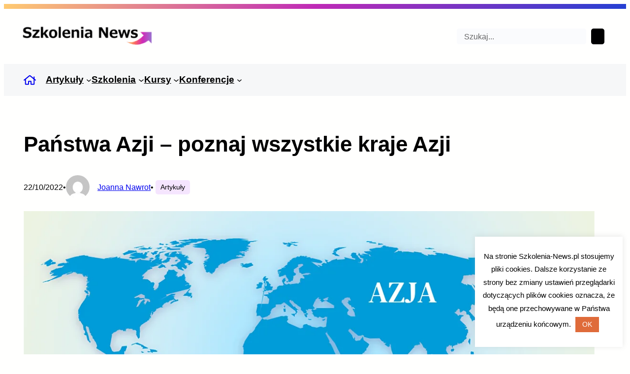

--- FILE ---
content_type: text/html; charset=UTF-8
request_url: https://szkolenia-news.pl/panstwa-azji-poznaj-wszystkie-kraje-azji/
body_size: 32942
content:
<!DOCTYPE html>
<html lang="pl-PL" prefix="og: https://ogp.me/ns#">
<head>
	<meta charset="UTF-8" />
	<meta name="viewport" content="width=device-width, initial-scale=1" />

<!-- Optymalizacja wyszukiwarek według Rank Math - https://rankmath.com/ -->
<meta name="description" content="Poznaj wszystkie państwa Azji, sprawdź ich powierzchnię oraz liczbę mieszkańców. Dowiedz się ile jest państw azjatyckich oraz zobacz mapę państw Azji."/>
<meta name="robots" content="follow, index, max-snippet:-1, max-video-preview:-1, max-image-preview:large"/>
<link rel="canonical" href="https://szkolenia-news.pl/panstwa-azji-poznaj-wszystkie-kraje-azji/" />
<link rel="next" href="https://szkolenia-news.pl/panstwa-azji-poznaj-wszystkie-kraje-azji/2/" />
<meta property="og:locale" content="pl_PL" />
<meta property="og:type" content="article" />
<meta property="og:title" content="Państwa Azji – poznaj wszystkie kraje Azji - Szkolenia News" />
<meta property="og:description" content="Poznaj wszystkie państwa Azji, sprawdź ich powierzchnię oraz liczbę mieszkańców. Dowiedz się ile jest państw azjatyckich oraz zobacz mapę państw Azji." />
<meta property="og:url" content="https://szkolenia-news.pl/panstwa-azji-poznaj-wszystkie-kraje-azji/" />
<meta property="og:site_name" content="Szkolenia News" />
<meta property="article:section" content="Artykuły" />
<meta property="og:updated_time" content="2022-12-01T12:47:32+01:00" />
<meta property="og:image" content="https://szkolenia-news.pl/wp-content/uploads/2022/10/panstwa-azji.webp" />
<meta property="og:image:secure_url" content="https://szkolenia-news.pl/wp-content/uploads/2022/10/panstwa-azji.webp" />
<meta property="og:image:width" content="1200" />
<meta property="og:image:height" content="802" />
<meta property="og:image:alt" content="Państwa Azji" />
<meta property="og:image:type" content="image/webp" />
<meta property="article:published_time" content="2022-10-22T12:51:04+02:00" />
<meta property="article:modified_time" content="2022-12-01T12:47:32+01:00" />
<meta name="twitter:card" content="summary_large_image" />
<meta name="twitter:title" content="Państwa Azji – poznaj wszystkie kraje Azji - Szkolenia News" />
<meta name="twitter:description" content="Poznaj wszystkie państwa Azji, sprawdź ich powierzchnię oraz liczbę mieszkańców. Dowiedz się ile jest państw azjatyckich oraz zobacz mapę państw Azji." />
<meta name="twitter:site" content="@admin7182" />
<meta name="twitter:creator" content="@admin7182" />
<meta name="twitter:image" content="https://szkolenia-news.pl/wp-content/uploads/2022/10/panstwa-azji.webp" />
<meta name="twitter:label1" content="Napisane przez" />
<meta name="twitter:data1" content="Joanna Nawrot" />
<meta name="twitter:label2" content="Czas czytania" />
<meta name="twitter:data2" content="3 minuty" />
<script type="application/ld+json" class="rank-math-schema">{"@context":"https://schema.org","@graph":[{"@type":"Place","@id":"https://szkolenia-news.pl/#place","address":{"@type":"PostalAddress","streetAddress":"Siennicka 22","addressLocality":"Warszawa","addressRegion":"mazowieckie","postalCode":"04-395","addressCountry":"Polska"}},{"@type":["NewsMediaOrganization","Organization"],"@id":"https://szkolenia-news.pl/#organization","name":"Szkolenia News","url":"http://szkolenia-news.pl","sameAs":["https://twitter.com/admin7182"],"address":{"@type":"PostalAddress","streetAddress":"Siennicka 22","addressLocality":"Warszawa","addressRegion":"mazowieckie","postalCode":"04-395","addressCountry":"Polska"},"logo":{"@type":"ImageObject","@id":"https://szkolenia-news.pl/#logo","url":"https://szkolenia-news.pl/wp-content/uploads/2024/11/szkolenia-news-logo.png","contentUrl":"https://szkolenia-news.pl/wp-content/uploads/2024/11/szkolenia-news-logo.png","caption":"Szkolenia News","inLanguage":"pl-PL","width":"1443","height":"316"},"description":"Szkolenia News to portal dostarczaj\u0105cy informacje z rynku szkole\u0144, kurs\u00f3w i konferencji profesjonalnych. Wszystko na temat rozwoju!","location":{"@id":"https://szkolenia-news.pl/#place"}},{"@type":"WebSite","@id":"https://szkolenia-news.pl/#website","url":"https://szkolenia-news.pl","name":"Szkolenia News","alternateName":"SN","publisher":{"@id":"https://szkolenia-news.pl/#organization"},"inLanguage":"pl-PL"},{"@type":"ImageObject","@id":"https://szkolenia-news.pl/wp-content/uploads/2022/10/panstwa-azji.webp","url":"https://szkolenia-news.pl/wp-content/uploads/2022/10/panstwa-azji.webp","width":"1200","height":"802","caption":"Pa\u0144stwa Azji","inLanguage":"pl-PL"},{"@type":"BreadcrumbList","@id":"https://szkolenia-news.pl/panstwa-azji-poznaj-wszystkie-kraje-azji/#breadcrumb","itemListElement":[{"@type":"ListItem","position":"1","item":{"@id":"http://szkolenia-news.pl","name":"Home"}},{"@type":"ListItem","position":"2","item":{"@id":"https://szkolenia-news.pl/artykuly/","name":"Artyku\u0142y"}},{"@type":"ListItem","position":"3","item":{"@id":"https://szkolenia-news.pl/panstwa-azji-poznaj-wszystkie-kraje-azji/","name":"Pa\u0144stwa Azji \u2013 poznaj wszystkie kraje Azji"}}]},{"@type":"WebPage","@id":"https://szkolenia-news.pl/panstwa-azji-poznaj-wszystkie-kraje-azji/#webpage","url":"https://szkolenia-news.pl/panstwa-azji-poznaj-wszystkie-kraje-azji/","name":"Pa\u0144stwa Azji \u2013 poznaj wszystkie kraje Azji - Szkolenia News","datePublished":"2022-10-22T12:51:04+02:00","dateModified":"2022-12-01T12:47:32+01:00","isPartOf":{"@id":"https://szkolenia-news.pl/#website"},"primaryImageOfPage":{"@id":"https://szkolenia-news.pl/wp-content/uploads/2022/10/panstwa-azji.webp"},"inLanguage":"pl-PL","breadcrumb":{"@id":"https://szkolenia-news.pl/panstwa-azji-poznaj-wszystkie-kraje-azji/#breadcrumb"}},{"@type":"Person","@id":"https://szkolenia-news.pl/autor/joanna-nawrot/","name":"Joanna Nawrot","url":"https://szkolenia-news.pl/autor/joanna-nawrot/","image":{"@type":"ImageObject","@id":"https://secure.gravatar.com/avatar/4ea5f6c81ac202b821bd3d0d38d18f5497cef60205e37d1e02ec53b271fad26f?s=96&amp;d=mm&amp;r=g","url":"https://secure.gravatar.com/avatar/4ea5f6c81ac202b821bd3d0d38d18f5497cef60205e37d1e02ec53b271fad26f?s=96&amp;d=mm&amp;r=g","caption":"Joanna Nawrot","inLanguage":"pl-PL"},"worksFor":{"@id":"https://szkolenia-news.pl/#organization"}},{"@type":"Article","headline":"Pa\u0144stwa Azji \u2013 poznaj wszystkie kraje Azji","datePublished":"2022-10-22T12:51:04+02:00","dateModified":"2022-12-01T12:47:32+01:00","articleSection":"Artyku\u0142y","author":{"@id":"https://szkolenia-news.pl/autor/joanna-nawrot/","name":"Joanna Nawrot"},"publisher":{"@id":"https://szkolenia-news.pl/#organization"},"description":"Poznaj wszystkie pa\u0144stwa Azji, sprawd\u017a ich powierzchni\u0119 oraz liczb\u0119 mieszka\u0144c\u00f3w. Dowiedz si\u0119 ile jest pa\u0144stw azjatyckich oraz zobacz map\u0119 pa\u0144stw Azji.","name":"Pa\u0144stwa Azji \u2013 poznaj wszystkie kraje Azji","@id":"https://szkolenia-news.pl/panstwa-azji-poznaj-wszystkie-kraje-azji/#richSnippet","isPartOf":{"@id":"https://szkolenia-news.pl/panstwa-azji-poznaj-wszystkie-kraje-azji/#webpage"},"image":{"@id":"https://szkolenia-news.pl/wp-content/uploads/2022/10/panstwa-azji.webp"},"inLanguage":"pl-PL","mainEntityOfPage":{"@id":"https://szkolenia-news.pl/panstwa-azji-poznaj-wszystkie-kraje-azji/#webpage"}}]}</script>
<!-- /Wtyczka Rank Math WordPress SEO -->

<title>Państwa Azji – poznaj wszystkie kraje Azji - Szkolenia News</title>
<link rel='dns-prefetch' href='//www.googletagmanager.com' />
<link rel="alternate" type="application/rss+xml" title="Szkolenia News &raquo; Kanał z wpisami" href="https://szkolenia-news.pl/feed/" />
<link rel="alternate" type="application/rss+xml" title="Szkolenia News &raquo; Kanał z komentarzami" href="https://szkolenia-news.pl/comments/feed/" />
<link rel="alternate" type="application/rss+xml" title="Szkolenia News &raquo; Państwa Azji – poznaj wszystkie kraje Azji Kanał z komentarzami" href="https://szkolenia-news.pl/panstwa-azji-poznaj-wszystkie-kraje-azji/feed/" />
<link rel="alternate" title="oEmbed (JSON)" type="application/json+oembed" href="https://szkolenia-news.pl/wp-json/oembed/1.0/embed?url=https%3A%2F%2Fszkolenia-news.pl%2Fpanstwa-azji-poznaj-wszystkie-kraje-azji%2F" />
<link rel="alternate" title="oEmbed (XML)" type="text/xml+oembed" href="https://szkolenia-news.pl/wp-json/oembed/1.0/embed?url=https%3A%2F%2Fszkolenia-news.pl%2Fpanstwa-azji-poznaj-wszystkie-kraje-azji%2F&#038;format=xml" />
<style id='wp-img-auto-sizes-contain-inline-css'>
img:is([sizes=auto i],[sizes^="auto," i]){contain-intrinsic-size:3000px 1500px}
/*# sourceURL=wp-img-auto-sizes-contain-inline-css */
</style>
<style id='wp-block-site-logo-inline-css'>
.wp-block-site-logo{box-sizing:border-box;line-height:0}.wp-block-site-logo a{display:inline-block;line-height:0}.wp-block-site-logo.is-default-size img{height:auto;width:120px}.wp-block-site-logo img{height:auto;max-width:100%}.wp-block-site-logo a,.wp-block-site-logo img{border-radius:inherit}.wp-block-site-logo.aligncenter{margin-left:auto;margin-right:auto;text-align:center}:root :where(.wp-block-site-logo.is-style-rounded){border-radius:9999px}
/*# sourceURL=https://szkolenia-news.pl/wp-includes/blocks/site-logo/style.min.css */
</style>
<style id='wp-block-search-inline-css'>
.wp-block-search__button{margin-left:10px;word-break:normal}.wp-block-search__button.has-icon{line-height:0}.wp-block-search__button svg{height:1.25em;min-height:24px;min-width:24px;width:1.25em;fill:currentColor;vertical-align:text-bottom}:where(.wp-block-search__button){border:1px solid #ccc;padding:6px 10px}.wp-block-search__inside-wrapper{display:flex;flex:auto;flex-wrap:nowrap;max-width:100%}.wp-block-search__label{width:100%}.wp-block-search.wp-block-search__button-only .wp-block-search__button{box-sizing:border-box;display:flex;flex-shrink:0;justify-content:center;margin-left:0;max-width:100%}.wp-block-search.wp-block-search__button-only .wp-block-search__inside-wrapper{min-width:0!important;transition-property:width}.wp-block-search.wp-block-search__button-only .wp-block-search__input{flex-basis:100%;transition-duration:.3s}.wp-block-search.wp-block-search__button-only.wp-block-search__searchfield-hidden,.wp-block-search.wp-block-search__button-only.wp-block-search__searchfield-hidden .wp-block-search__inside-wrapper{overflow:hidden}.wp-block-search.wp-block-search__button-only.wp-block-search__searchfield-hidden .wp-block-search__input{border-left-width:0!important;border-right-width:0!important;flex-basis:0;flex-grow:0;margin:0;min-width:0!important;padding-left:0!important;padding-right:0!important;width:0!important}:where(.wp-block-search__input){appearance:none;border:1px solid #949494;flex-grow:1;font-family:inherit;font-size:inherit;font-style:inherit;font-weight:inherit;letter-spacing:inherit;line-height:inherit;margin-left:0;margin-right:0;min-width:3rem;padding:8px;text-decoration:unset!important;text-transform:inherit}:where(.wp-block-search__button-inside .wp-block-search__inside-wrapper){background-color:#fff;border:1px solid #949494;box-sizing:border-box;padding:4px}:where(.wp-block-search__button-inside .wp-block-search__inside-wrapper) .wp-block-search__input{border:none;border-radius:0;padding:0 4px}:where(.wp-block-search__button-inside .wp-block-search__inside-wrapper) .wp-block-search__input:focus{outline:none}:where(.wp-block-search__button-inside .wp-block-search__inside-wrapper) :where(.wp-block-search__button){padding:4px 8px}.wp-block-search.aligncenter .wp-block-search__inside-wrapper{margin:auto}.wp-block[data-align=right] .wp-block-search.wp-block-search__button-only .wp-block-search__inside-wrapper{float:right}
/*# sourceURL=https://szkolenia-news.pl/wp-includes/blocks/search/style.min.css */
</style>
<style id='wp-block-search-theme-inline-css'>
.wp-block-search .wp-block-search__label{font-weight:700}.wp-block-search__button{border:1px solid #ccc;padding:.375em .625em}
/*# sourceURL=https://szkolenia-news.pl/wp-includes/blocks/search/theme.min.css */
</style>
<style id='greenshift_core_search-inline-css'>
.wp-block-search__input{background-color:transparent}.wp-block-search__button{border:none; cursor:pointer}
/*# sourceURL=https://szkolenia-news.pl/wp-content/themes/greenshift/assets/coreblocks/search.css */
</style>
<style id='wp-block-group-inline-css'>
.wp-block-group{box-sizing:border-box}:where(.wp-block-group.wp-block-group-is-layout-constrained){position:relative}
.wp-block-group.is-style-no-margin{margin:0 !important}
/*# sourceURL=wp-block-group-inline-css */
</style>
<style id='wp-block-group-theme-inline-css'>
:where(.wp-block-group.has-background){padding:1.25em 2.375em}
/*# sourceURL=https://szkolenia-news.pl/wp-includes/blocks/group/theme.min.css */
</style>
<style id='wp-block-navigation-link-inline-css'>
.wp-block-navigation .wp-block-navigation-item__label{overflow-wrap:break-word}.wp-block-navigation .wp-block-navigation-item__description{display:none}.link-ui-tools{outline:1px solid #f0f0f0;padding:8px}.link-ui-block-inserter{padding-top:8px}.link-ui-block-inserter__back{margin-left:8px;text-transform:uppercase}
.wp-block-navigation-item.is-style-accentbutton a{background-color:var(--wp--preset--color--button)!important;color:var(--wp--preset--color--textonbutton)!important;padding:5px 15px !important; line-height: 1.8 }
.wp-block-navigation-item.is-style-primarybtn a{background-color:var(--wp--preset--color--primary)!important;color:var(--wp--preset--color--textonprimary)!important;padding:5px 15px !important; line-height: 1.8 }
.wp-block-navigation-item.is-style-secondarybtn a{background-color:var(--wp--preset--color--secondary)!important;color:var(--wp--preset--color--textonprimary)!important;padding:5px 15px !important; line-height: 1.8 }
.wp-block-navigation-item.is-style-cubeprimarybtn a{background-color:var(--wp--preset--color--primary)!important;color:var(--wp--preset--color--textonprimary)!important;padding:5px 15px !important; line-height: 1.8;border:none !important;box-shadow: 0px 2px 4px rgb(45 35 66 / 20%), 0px 7px 13px -3px rgb(45 35 66 / 30%), inset 0px -3px 0px rgb(58 65 111 / 50%);text-shadow: 0 1px 0 rgb(0 0 0 / 40%); border-radius:5px}.wp-block-navigation-item.is-style-cubeprimarybtn a:after{display:none}.wp-block-navigation-item.is-style-cubeprimarybtn a:active{transform: translateY(2px);box-shadow: 0px 2px 2px rgb(45 35 66 / 15%)}.wp-block-navigation-item.is-style-cubeprimarybtn a:hover{transform: translateY(-2px);}.wp-block-navigation-item.gs-cubebtndark a:hover{transform: translateY(-2px);}
/*# sourceURL=wp-block-navigation-link-inline-css */
</style>
<link rel='stylesheet' id='wp-block-navigation-css' href='https://szkolenia-news.pl/wp-includes/blocks/navigation/style.min.css?ver=6.9' media='all' />
<style id='greenshift_core_navigation-inline-css'>
.wp-block-navigation__responsive-container.is-menu-open{padding:var(--wp--custom--spacing--outer)}.wp-block-navigation__responsive-container.is-menu-open .wp-block-navigation__responsive-container-content .wp-block-navigation__submenu-icon{position: absolute;right: 0;top: 2px;display: block !important;padding: 8px;box-sizing: content-box;background: #00000005;border-radius: 3px;margin: 0;}.wp-block-navigation__responsive-container.is-menu-open .wp-block-navigation-item__content.wp-block-navigation-item__content{color:#111}.wp-block-navigation__responsive-container.is-menu-open .wp-block-navigation-submenu .wp-block-navigation__submenu-icon svg{stroke: #111}.rtl .wp-block-navigation__responsive-container.is-menu-open .wp-block-navigation__responsive-container-content .wp-block-navigation__submenu-icon{right:auto; left:0}.wp-block-navigation__responsive-container.is-menu-open .wp-block-navigation__responsive-container-content .wp-block-navigation__container {gap: 24px !important}.wp-block-navigation__responsive-container.is-menu-open .wp-block-navigation__responsive-container-content .wp-block-navigation-item__content{padding-right:30px}.rtl .wp-block-navigation__responsive-container.is-menu-open .wp-block-navigation__responsive-container-content .wp-block-navigation-item__content {padding-left: 30px;padding-right:0;}.wp-block-navigation__responsive-container.is-menu-open .wp-block-navigation-item:not(.loaded) > .wp-block-navigation__submenu-container{display:none;width:100%}.wp-block-navigation__responsive-container.is-menu-open .wp-block-navigation__responsive-container-content .wp-block-navigation-item{width:100%}.wp-block-navigation__submenu-icon[aria-expanded="true"] + .wp-block-navigation__submenu-container{display:flex !important}.wp-block-navigation__submenu-icon[aria-expanded="true"]{transform:rotate(180deg);}.wp-block-navigation:not(.has-background) .wp-block-navigation__submenu-container{border:1px solid transparent}.wp-block-navigation .has-child>.wp-block-navigation__submenu-container{transition:opacity .25s ease,transform .5s var(--greenshift-transition);transform:translateY(15px)}.wp-block-navigation__container>.wp-block-navigation-item>a{position:relative;padding: 10px 0;}.wp-block-navigation__container>.wp-block-navigation-item:not(.has-child)>a:after{position:absolute;bottom:-5px;left:0;content:"";height:2px;width:0;transition:width .5s;background-color:currentColor}.wp-block-navigation__container>.wp-block-navigation-item:not(.has-child)>a:hover:after, .wp-block-navigation__container>.wp-block-navigation-item.current-menu-item:not(.has-child)>a:after{width:100%}.wp-block-navigation-item__content, .wp-block-navigation-item__label{gap:10px; align-items: center;display: flex !important;}.wp-block-navigation :where(.wp-block-navigation__submenu-container)>.wp-block-navigation-item:last-child>.wp-block-navigation-item__content{margin-bottom:.5em}.wp-block-navigation .has-child :where(.wp-block-navigation__submenu-container)>.wp-block-navigation-item>.wp-block-navigation-item__content:hover{transform:translateX(5px)}@media (min-width:600px){.wp-block-navigation .has-child:hover>.wp-block-navigation__submenu-container, .wp-block-navigation .has-child .wp-block-navigation__submenu-icon[aria-expanded=true]+.wp-block-navigation__submenu-container{box-shadow:0 20px 40px -5px rgb(9 30 66 / 18%);transform:translateY(0)}}@media (max-width:599px){.wp-block-navigation__responsive-container .wp-block-navigation__responsive-container-content .wp-block-navigation__container{font-size:20px;width:100%}.wp-block-navigation__responsive-container.is-menu-open .wp-block-navigation__responsive-container-content .has-child .wp-block-navigation__submenu-container{font-size:.9em;gap:15px;padding:0 20px 24px 20px;position:relative}}@media (min-width:782px){.wp-block-navigation .has-child :where(.wp-block-navigation__submenu-container) .wp-block-navigation__submenu-icon{margin-right:.7em}}.wp-block-navigation__responsive-container-close{transition:transform .3s ease-in-out;opacity:.8}.wp-block-navigation__responsive-container-close:focus,.wp-block-navigation__responsive-container-close:hover{transform:rotate(90deg);opacity:1}.wp-block-navigation ul.has-background{padding:0}.wp-block-navigation__responsive-dialog{margin-top:0 !important}.wp-block-navigation-item__content > s, .wp-block-navigation-item__label > s {border-radius: 100px;padding: 2px 8px;text-decoration: none;line-height: 20px;font-size: var(--wp--preset--font-size--xsmall);background-color: var(--wp--preset--color--primary);color: var(--wp--preset--color--textonprimary)}.wp-block-navigation__responsive-container.is-menu-open .gs-mobile-top-template, .wp-block-navigation__responsive-container.is-menu-open .gs-mobile-bottom-template{display:block !important}@media (min-width: 600px){.wp-block-navigation{z-index:99}.wp-block-navigation__responsive-container:not(.hidden-by-default):not(.is-menu-open){display:none}.wp-block-navigation__responsive-container-open:not(.always-shown){display:flex}}@media (min-width: 768px){.wp-block-navigation__responsive-container:not(.hidden-by-default):not(.is-menu-open){display:block}.wp-block-navigation__responsive-container-open:not(.always-shown){display:none}}
/*# sourceURL=https://szkolenia-news.pl/wp-content/themes/greenshift/assets/coreblocks/navigation.css */
</style>
<style id='wp-block-template-part-theme-inline-css'>
:root :where(.wp-block-template-part.has-background){margin-bottom:0;margin-top:0;padding:1.25em 2.375em}
/*# sourceURL=https://szkolenia-news.pl/wp-includes/blocks/template-part/theme.min.css */
</style>
<style id='wp-block-post-title-inline-css'>
.wp-block-post-title{box-sizing:border-box;word-break:break-word}.wp-block-post-title :where(a){display:inline-block;font-family:inherit;font-size:inherit;font-style:inherit;font-weight:inherit;letter-spacing:inherit;line-height:inherit;text-decoration:inherit}
/*# sourceURL=https://szkolenia-news.pl/wp-includes/blocks/post-title/style.min.css */
</style>
<style id='wp-block-post-date-inline-css'>
.wp-block-post-date{box-sizing:border-box}
/*# sourceURL=https://szkolenia-news.pl/wp-includes/blocks/post-date/style.min.css */
</style>
<style id='wp-block-paragraph-inline-css'>
.is-small-text{font-size:.875em}.is-regular-text{font-size:1em}.is-large-text{font-size:2.25em}.is-larger-text{font-size:3em}.has-drop-cap:not(:focus):first-letter{float:left;font-size:8.4em;font-style:normal;font-weight:100;line-height:.68;margin:.05em .1em 0 0;text-transform:uppercase}body.rtl .has-drop-cap:not(:focus):first-letter{float:none;margin-left:.1em}p.has-drop-cap.has-background{overflow:hidden}:root :where(p.has-background){padding:1.25em 2.375em}:where(p.has-text-color:not(.has-link-color)) a{color:inherit}p.has-text-align-left[style*="writing-mode:vertical-lr"],p.has-text-align-right[style*="writing-mode:vertical-rl"]{rotate:180deg}
body .is-style-gradientmask{-webkit-background-clip: text !important;-webkit-text-fill-color: transparent !important;}
/*# sourceURL=wp-block-paragraph-inline-css */
</style>
<style id='wp-block-post-author-inline-css'>
.wp-block-post-author{box-sizing:border-box;display:flex;flex-wrap:wrap}.wp-block-post-author__byline{font-size:.5em;margin-bottom:0;margin-top:0;width:100%}.wp-block-post-author__avatar{margin-right:1em}.wp-block-post-author__bio{font-size:.7em;margin-bottom:.7em}.wp-block-post-author__content{flex-basis:0;flex-grow:1}.wp-block-post-author__name{margin:0}
/*# sourceURL=https://szkolenia-news.pl/wp-includes/blocks/post-author/style.min.css */
</style>
<style id='greenshift_core_author-inline-css'>
.wp-block-post-author{align-items:center}.wp-block-post-author__avatar img{border-radius:50%;display: inherit;}
/*# sourceURL=https://szkolenia-news.pl/wp-content/themes/greenshift/assets/coreblocks/author.css */
</style>
<style id='wp-block-post-terms-inline-css'>
.wp-block-post-terms{box-sizing:border-box}.wp-block-post-terms .wp-block-post-terms__separator{white-space:pre-wrap}
/*# sourceURL=https://szkolenia-news.pl/wp-includes/blocks/post-terms/style.min.css */
</style>
<style id='wp-block-post-featured-image-inline-css'>
.wp-block-post-featured-image{margin-left:0;margin-right:0}.wp-block-post-featured-image a{display:block;height:100%}.wp-block-post-featured-image :where(img){box-sizing:border-box;height:auto;max-width:100%;vertical-align:bottom;width:100%}.wp-block-post-featured-image.alignfull img,.wp-block-post-featured-image.alignwide img{width:100%}.wp-block-post-featured-image .wp-block-post-featured-image__overlay.has-background-dim{background-color:#000;inset:0;position:absolute}.wp-block-post-featured-image{position:relative}.wp-block-post-featured-image .wp-block-post-featured-image__overlay.has-background-gradient{background-color:initial}.wp-block-post-featured-image .wp-block-post-featured-image__overlay.has-background-dim-0{opacity:0}.wp-block-post-featured-image .wp-block-post-featured-image__overlay.has-background-dim-10{opacity:.1}.wp-block-post-featured-image .wp-block-post-featured-image__overlay.has-background-dim-20{opacity:.2}.wp-block-post-featured-image .wp-block-post-featured-image__overlay.has-background-dim-30{opacity:.3}.wp-block-post-featured-image .wp-block-post-featured-image__overlay.has-background-dim-40{opacity:.4}.wp-block-post-featured-image .wp-block-post-featured-image__overlay.has-background-dim-50{opacity:.5}.wp-block-post-featured-image .wp-block-post-featured-image__overlay.has-background-dim-60{opacity:.6}.wp-block-post-featured-image .wp-block-post-featured-image__overlay.has-background-dim-70{opacity:.7}.wp-block-post-featured-image .wp-block-post-featured-image__overlay.has-background-dim-80{opacity:.8}.wp-block-post-featured-image .wp-block-post-featured-image__overlay.has-background-dim-90{opacity:.9}.wp-block-post-featured-image .wp-block-post-featured-image__overlay.has-background-dim-100{opacity:1}.wp-block-post-featured-image:where(.alignleft,.alignright){width:100%}
.is-style-gs-half-image-offset::before {content: "";position: absolute;left: 0;bottom: 0;height: 50%;background-color: var(--wp--preset--color--contrastcolor);width:100vw;margin-left: calc(-100vw / 2 + 100% / 2);margin-right: calc(-100vw / 2 + 100% / 2);}.is-style-gs-half-image-offset, .is-style-gs-half-image-offset img{position:relative; margin-top:0; margin-bottom:0}
.is-style-gs-shadowradius{box-shadow: 0 0 50px rgb(49 45 161 / 12%);border-radius: 20px;}
/*# sourceURL=wp-block-post-featured-image-inline-css */
</style>
<style id='wp-block-heading-inline-css'>
h1:where(.wp-block-heading).has-background,h2:where(.wp-block-heading).has-background,h3:where(.wp-block-heading).has-background,h4:where(.wp-block-heading).has-background,h5:where(.wp-block-heading).has-background,h6:where(.wp-block-heading).has-background{padding:1.25em 2.375em}h1.has-text-align-left[style*=writing-mode]:where([style*=vertical-lr]),h1.has-text-align-right[style*=writing-mode]:where([style*=vertical-rl]),h2.has-text-align-left[style*=writing-mode]:where([style*=vertical-lr]),h2.has-text-align-right[style*=writing-mode]:where([style*=vertical-rl]),h3.has-text-align-left[style*=writing-mode]:where([style*=vertical-lr]),h3.has-text-align-right[style*=writing-mode]:where([style*=vertical-rl]),h4.has-text-align-left[style*=writing-mode]:where([style*=vertical-lr]),h4.has-text-align-right[style*=writing-mode]:where([style*=vertical-rl]),h5.has-text-align-left[style*=writing-mode]:where([style*=vertical-lr]),h5.has-text-align-right[style*=writing-mode]:where([style*=vertical-rl]),h6.has-text-align-left[style*=writing-mode]:where([style*=vertical-lr]),h6.has-text-align-right[style*=writing-mode]:where([style*=vertical-rl]){rotate:180deg}
body .is-style-gradientmask{-webkit-background-clip: text !important;-webkit-text-fill-color: transparent !important;}
/*# sourceURL=wp-block-heading-inline-css */
</style>
<style id='wp-block-list-inline-css'>
ol,ul{box-sizing:border-box}:root :where(.wp-block-list.has-background){padding:1.25em 2.375em}
ul.is-style-nounderline {margin:0; padding:0;list-style:none}ul.is-style-nounderline a{text-decoration:none}ul.is-style-nounderline li{list-style:none}
/*# sourceURL=wp-block-list-inline-css */
</style>
<style id='wp-block-table-inline-css'>
.wp-block-table{overflow-x:auto}.wp-block-table table{border-collapse:collapse;width:100%}.wp-block-table thead{border-bottom:3px solid}.wp-block-table tfoot{border-top:3px solid}.wp-block-table td,.wp-block-table th{border:1px solid;padding:.5em}.wp-block-table .has-fixed-layout{table-layout:fixed;width:100%}.wp-block-table .has-fixed-layout td,.wp-block-table .has-fixed-layout th{word-break:break-word}.wp-block-table.aligncenter,.wp-block-table.alignleft,.wp-block-table.alignright{display:table;width:auto}.wp-block-table.aligncenter td,.wp-block-table.aligncenter th,.wp-block-table.alignleft td,.wp-block-table.alignleft th,.wp-block-table.alignright td,.wp-block-table.alignright th{word-break:break-word}.wp-block-table .has-subtle-light-gray-background-color{background-color:#f3f4f5}.wp-block-table .has-subtle-pale-green-background-color{background-color:#e9fbe5}.wp-block-table .has-subtle-pale-blue-background-color{background-color:#e7f5fe}.wp-block-table .has-subtle-pale-pink-background-color{background-color:#fcf0ef}.wp-block-table.is-style-stripes{background-color:initial;border-collapse:inherit;border-spacing:0}.wp-block-table.is-style-stripes tbody tr:nth-child(odd){background-color:#f0f0f0}.wp-block-table.is-style-stripes.has-subtle-light-gray-background-color tbody tr:nth-child(odd){background-color:#f3f4f5}.wp-block-table.is-style-stripes.has-subtle-pale-green-background-color tbody tr:nth-child(odd){background-color:#e9fbe5}.wp-block-table.is-style-stripes.has-subtle-pale-blue-background-color tbody tr:nth-child(odd){background-color:#e7f5fe}.wp-block-table.is-style-stripes.has-subtle-pale-pink-background-color tbody tr:nth-child(odd){background-color:#fcf0ef}.wp-block-table.is-style-stripes td,.wp-block-table.is-style-stripes th{border-color:#0000}.wp-block-table.is-style-stripes{border-bottom:1px solid #f0f0f0}.wp-block-table .has-border-color td,.wp-block-table .has-border-color th,.wp-block-table .has-border-color tr,.wp-block-table .has-border-color>*{border-color:inherit}.wp-block-table table[style*=border-top-color] tr:first-child,.wp-block-table table[style*=border-top-color] tr:first-child td,.wp-block-table table[style*=border-top-color] tr:first-child th,.wp-block-table table[style*=border-top-color]>*,.wp-block-table table[style*=border-top-color]>* td,.wp-block-table table[style*=border-top-color]>* th{border-top-color:inherit}.wp-block-table table[style*=border-top-color] tr:not(:first-child){border-top-color:initial}.wp-block-table table[style*=border-right-color] td:last-child,.wp-block-table table[style*=border-right-color] th,.wp-block-table table[style*=border-right-color] tr,.wp-block-table table[style*=border-right-color]>*{border-right-color:inherit}.wp-block-table table[style*=border-bottom-color] tr:last-child,.wp-block-table table[style*=border-bottom-color] tr:last-child td,.wp-block-table table[style*=border-bottom-color] tr:last-child th,.wp-block-table table[style*=border-bottom-color]>*,.wp-block-table table[style*=border-bottom-color]>* td,.wp-block-table table[style*=border-bottom-color]>* th{border-bottom-color:inherit}.wp-block-table table[style*=border-bottom-color] tr:not(:last-child){border-bottom-color:initial}.wp-block-table table[style*=border-left-color] td:first-child,.wp-block-table table[style*=border-left-color] th,.wp-block-table table[style*=border-left-color] tr,.wp-block-table table[style*=border-left-color]>*{border-left-color:inherit}.wp-block-table table[style*=border-style] td,.wp-block-table table[style*=border-style] th,.wp-block-table table[style*=border-style] tr,.wp-block-table table[style*=border-style]>*{border-style:inherit}.wp-block-table table[style*=border-width] td,.wp-block-table table[style*=border-width] th,.wp-block-table table[style*=border-width] tr,.wp-block-table table[style*=border-width]>*{border-style:inherit;border-width:inherit}
/*# sourceURL=https://szkolenia-news.pl/wp-includes/blocks/table/style.min.css */
</style>
<style id='wp-block-table-theme-inline-css'>
.wp-block-table{margin:0 0 1em}.wp-block-table td,.wp-block-table th{word-break:normal}.wp-block-table :where(figcaption){color:#555;font-size:13px;text-align:center}.is-dark-theme .wp-block-table :where(figcaption){color:#ffffffa6}
/*# sourceURL=https://szkolenia-news.pl/wp-includes/blocks/table/theme.min.css */
</style>
<style id='greenshift_core_table-inline-css'>
.wp-block-table.is-style-stripes{border-bottom:none}.wp-block-table table{border-collapse:collapse}.wp-block-table thead{border-bottom:3px solid var(--wp--preset--color--lightborder)}.wp-block-table tfoot{border-top:3px solid var(--wp--preset--color--lightborder)}.wp-block-table td,.wp-block-table th,.wp-block-table tr,.wp-block-table.is-style-stripes td,.wp-block-table.is-style-stripes th,.wp-block-table.is-style-stripes tr{border:1px solid var(--wp--preset--color--lightborder)}.wp-block-table th{font-weight:var(--wp--custom--font-weight--normal)}.wp-block-table td,.wp-block-table th{padding:6px 12px}.wp-block-table.is-style-stripes tbody tr:nth-child(odd){background-color:var(--wp--preset--color--lightbg)}
/*# sourceURL=https://szkolenia-news.pl/wp-content/themes/greenshift/assets/coreblocks/table.css */
</style>
<link rel='stylesheet' id='wp-block-image-css' href='https://szkolenia-news.pl/wp-includes/blocks/image/style.min.css?ver=6.9' media='all' />
<style id='wp-block-image-inline-css'>
.wp-block-image.is-style-no-margin{margin:0 !important}
/*# sourceURL=wp-block-image-inline-css */
</style>
<style id='wp-block-image-theme-inline-css'>
:root :where(.wp-block-image figcaption){color:#555;font-size:13px;text-align:center}.is-dark-theme :root :where(.wp-block-image figcaption){color:#ffffffa6}.wp-block-image{margin:0 0 1em}
/*# sourceURL=https://szkolenia-news.pl/wp-includes/blocks/image/theme.min.css */
</style>
<style id='wp-block-post-content-inline-css'>
.wp-block-post-content{display:flow-root}
/*# sourceURL=https://szkolenia-news.pl/wp-includes/blocks/post-content/style.min.css */
</style>
<style id='wp-block-post-navigation-link-inline-css'>
.wp-block-post-navigation-link .wp-block-post-navigation-link__arrow-previous{display:inline-block;margin-right:1ch}.wp-block-post-navigation-link .wp-block-post-navigation-link__arrow-previous:not(.is-arrow-chevron){transform:scaleX(1)}.wp-block-post-navigation-link .wp-block-post-navigation-link__arrow-next{display:inline-block;margin-left:1ch}.wp-block-post-navigation-link .wp-block-post-navigation-link__arrow-next:not(.is-arrow-chevron){transform:scaleX(1)}.wp-block-post-navigation-link.has-text-align-left[style*="writing-mode: vertical-lr"],.wp-block-post-navigation-link.has-text-align-right[style*="writing-mode: vertical-rl"]{rotate:180deg}
.wp-block-post-navigation-link.is-style-hovershadow:before{position: absolute;top: 0;right: 0;left: 0;bottom: 0;transition: box-shadow 0.5s var(--greenshift-transition);content: "";border-radius: 5px;border: 1px solid var(--wp--preset--color--lightborder);}.wp-block-post-navigation-link.is-style-hovershadow:hover:before{box-shadow: 0 3px 40px rgb(188 207 219 / 35%);}.wp-block-post-navigation-link.is-style-hovershadow:empty:before{display:none}.wp-block-post-navigation-link.is-style-hovershadow{padding:20px}.wp-block-post-navigation-link.is-style-hovershadow a{text-decoration:none}
/*# sourceURL=wp-block-post-navigation-link-inline-css */
</style>
<style id='greenshift_core_postnavigation-inline-css'>
.wp-block-post-navigation-link{display:flex;gap:15px;position:relative; z-index:0}.post-navigation-link__label{font-size:40px;color:var(--wp--preset--color--lightborder);transition:transform .5s var(--greenshift-transition);line-height:25px}.wp-block-post-navigation-link a{display:-webkit-box;-webkit-line-clamp:2;-webkit-box-orient:vertical;overflow:hidden;position:relative}.wp-block-post-navigation-link:hover .post-navigation-link__label{transform:translateX(-5px)}.wp-block-post-navigation-link.has-text-align-right{justify-content:flex-end}.wp-block-post-navigation-link.has-text-align-right .post-navigation-link__label{order:2}
/*# sourceURL=https://szkolenia-news.pl/wp-content/themes/greenshift/assets/coreblocks/postnavigation.css */
</style>
<style id='wp-block-columns-inline-css'>
.wp-block-columns{box-sizing:border-box;display:flex;flex-wrap:wrap!important}@media (min-width:782px){.wp-block-columns{flex-wrap:nowrap!important}}.wp-block-columns{align-items:normal!important}.wp-block-columns.are-vertically-aligned-top{align-items:flex-start}.wp-block-columns.are-vertically-aligned-center{align-items:center}.wp-block-columns.are-vertically-aligned-bottom{align-items:flex-end}@media (max-width:781px){.wp-block-columns:not(.is-not-stacked-on-mobile)>.wp-block-column{flex-basis:100%!important}}@media (min-width:782px){.wp-block-columns:not(.is-not-stacked-on-mobile)>.wp-block-column{flex-basis:0;flex-grow:1}.wp-block-columns:not(.is-not-stacked-on-mobile)>.wp-block-column[style*=flex-basis]{flex-grow:0}}.wp-block-columns.is-not-stacked-on-mobile{flex-wrap:nowrap!important}.wp-block-columns.is-not-stacked-on-mobile>.wp-block-column{flex-basis:0;flex-grow:1}.wp-block-columns.is-not-stacked-on-mobile>.wp-block-column[style*=flex-basis]{flex-grow:0}:where(.wp-block-columns){margin-bottom:1.75em}:where(.wp-block-columns.has-background){padding:1.25em 2.375em}.wp-block-column{flex-grow:1;min-width:0;overflow-wrap:break-word;word-break:break-word}.wp-block-column.is-vertically-aligned-top{align-self:flex-start}.wp-block-column.is-vertically-aligned-center{align-self:center}.wp-block-column.is-vertically-aligned-bottom{align-self:flex-end}.wp-block-column.is-vertically-aligned-stretch{align-self:stretch}.wp-block-column.is-vertically-aligned-bottom,.wp-block-column.is-vertically-aligned-center,.wp-block-column.is-vertically-aligned-top{width:100%}
/*# sourceURL=https://szkolenia-news.pl/wp-includes/blocks/columns/style.min.css */
</style>
<style id='wp-block-spacer-inline-css'>
.wp-block-spacer{clear:both}
/*# sourceURL=https://szkolenia-news.pl/wp-includes/blocks/spacer/style.min.css */
</style>
<style id='wp-block-avatar-inline-css'>
.wp-block-avatar{line-height:0}.wp-block-avatar,.wp-block-avatar img{box-sizing:border-box}.wp-block-avatar.aligncenter{text-align:center}
/*# sourceURL=https://szkolenia-news.pl/wp-includes/blocks/avatar/style.min.css */
</style>
<style id='wp-block-comment-author-name-inline-css'>
.wp-block-comment-author-name{box-sizing:border-box}
/*# sourceURL=https://szkolenia-news.pl/wp-includes/blocks/comment-author-name/style.min.css */
</style>
<style id='wp-block-comment-date-inline-css'>
.wp-block-comment-date{box-sizing:border-box}
/*# sourceURL=https://szkolenia-news.pl/wp-includes/blocks/comment-date/style.min.css */
</style>
<style id='wp-block-comment-content-inline-css'>
.comment-awaiting-moderation{display:block;font-size:.875em;line-height:1.5}.wp-block-comment-content{box-sizing:border-box}
/*# sourceURL=https://szkolenia-news.pl/wp-includes/blocks/comment-content/style.min.css */
</style>
<style id='wp-block-comment-reply-link-inline-css'>
.wp-block-comment-reply-link{box-sizing:border-box}
/*# sourceURL=https://szkolenia-news.pl/wp-includes/blocks/comment-reply-link/style.min.css */
</style>
<style id='wp-block-comment-template-inline-css'>
.wp-block-comment-template{box-sizing:border-box;list-style:none;margin-bottom:0;max-width:100%;padding:0}.wp-block-comment-template li{clear:both}.wp-block-comment-template ol{list-style:none;margin-bottom:0;max-width:100%;padding-left:2rem}.wp-block-comment-template.alignleft{float:left}.wp-block-comment-template.aligncenter{margin-left:auto;margin-right:auto;width:fit-content}.wp-block-comment-template.alignright{float:right}
/*# sourceURL=https://szkolenia-news.pl/wp-includes/blocks/comment-template/style.min.css */
</style>
<style id='wp-block-post-comments-form-inline-css'>
:where(.wp-block-post-comments-form input:not([type=submit])),:where(.wp-block-post-comments-form textarea){border:1px solid #949494;font-family:inherit;font-size:1em}:where(.wp-block-post-comments-form input:where(:not([type=submit]):not([type=checkbox]))),:where(.wp-block-post-comments-form textarea){padding:calc(.667em + 2px)}.wp-block-post-comments-form{box-sizing:border-box}.wp-block-post-comments-form[style*=font-weight] :where(.comment-reply-title){font-weight:inherit}.wp-block-post-comments-form[style*=font-family] :where(.comment-reply-title){font-family:inherit}.wp-block-post-comments-form[class*=-font-size] :where(.comment-reply-title),.wp-block-post-comments-form[style*=font-size] :where(.comment-reply-title){font-size:inherit}.wp-block-post-comments-form[style*=line-height] :where(.comment-reply-title){line-height:inherit}.wp-block-post-comments-form[style*=font-style] :where(.comment-reply-title){font-style:inherit}.wp-block-post-comments-form[style*=letter-spacing] :where(.comment-reply-title){letter-spacing:inherit}.wp-block-post-comments-form :where(input[type=submit]){box-shadow:none;cursor:pointer;display:inline-block;overflow-wrap:break-word;text-align:center}.wp-block-post-comments-form .comment-form input:not([type=submit]):not([type=checkbox]):not([type=hidden]),.wp-block-post-comments-form .comment-form textarea{box-sizing:border-box;display:block;width:100%}.wp-block-post-comments-form .comment-form-author label,.wp-block-post-comments-form .comment-form-email label,.wp-block-post-comments-form .comment-form-url label{display:block;margin-bottom:.25em}.wp-block-post-comments-form .comment-form-cookies-consent{display:flex;gap:.25em}.wp-block-post-comments-form .comment-form-cookies-consent #wp-comment-cookies-consent{margin-top:.35em}.wp-block-post-comments-form .comment-reply-title{margin-bottom:0}.wp-block-post-comments-form .comment-reply-title :where(small){font-size:var(--wp--preset--font-size--medium,smaller);margin-left:.5em}
/*# sourceURL=https://szkolenia-news.pl/wp-includes/blocks/post-comments-form/style.min.css */
</style>
<style id='wp-block-buttons-inline-css'>
.wp-block-buttons{box-sizing:border-box}.wp-block-buttons.is-vertical{flex-direction:column}.wp-block-buttons.is-vertical>.wp-block-button:last-child{margin-bottom:0}.wp-block-buttons>.wp-block-button{display:inline-block;margin:0}.wp-block-buttons.is-content-justification-left{justify-content:flex-start}.wp-block-buttons.is-content-justification-left.is-vertical{align-items:flex-start}.wp-block-buttons.is-content-justification-center{justify-content:center}.wp-block-buttons.is-content-justification-center.is-vertical{align-items:center}.wp-block-buttons.is-content-justification-right{justify-content:flex-end}.wp-block-buttons.is-content-justification-right.is-vertical{align-items:flex-end}.wp-block-buttons.is-content-justification-space-between{justify-content:space-between}.wp-block-buttons.aligncenter{text-align:center}.wp-block-buttons:not(.is-content-justification-space-between,.is-content-justification-right,.is-content-justification-left,.is-content-justification-center) .wp-block-button.aligncenter{margin-left:auto;margin-right:auto;width:100%}.wp-block-buttons[style*=text-decoration] .wp-block-button,.wp-block-buttons[style*=text-decoration] .wp-block-button__link{text-decoration:inherit}.wp-block-buttons.has-custom-font-size .wp-block-button__link{font-size:inherit}.wp-block-buttons .wp-block-button__link{width:100%}.wp-block-button.aligncenter{text-align:center}
/*# sourceURL=https://szkolenia-news.pl/wp-includes/blocks/buttons/style.min.css */
</style>
<style id='wp-block-button-inline-css'>
.wp-block-button__link{align-content:center;box-sizing:border-box;cursor:pointer;display:inline-block;height:100%;text-align:center;word-break:break-word}.wp-block-button__link.aligncenter{text-align:center}.wp-block-button__link.alignright{text-align:right}:where(.wp-block-button__link){border-radius:9999px;box-shadow:none;padding:calc(.667em + 2px) calc(1.333em + 2px);text-decoration:none}.wp-block-button[style*=text-decoration] .wp-block-button__link{text-decoration:inherit}.wp-block-buttons>.wp-block-button.has-custom-width{max-width:none}.wp-block-buttons>.wp-block-button.has-custom-width .wp-block-button__link{width:100%}.wp-block-buttons>.wp-block-button.has-custom-font-size .wp-block-button__link{font-size:inherit}.wp-block-buttons>.wp-block-button.wp-block-button__width-25{width:calc(25% - var(--wp--style--block-gap, .5em)*.75)}.wp-block-buttons>.wp-block-button.wp-block-button__width-50{width:calc(50% - var(--wp--style--block-gap, .5em)*.5)}.wp-block-buttons>.wp-block-button.wp-block-button__width-75{width:calc(75% - var(--wp--style--block-gap, .5em)*.25)}.wp-block-buttons>.wp-block-button.wp-block-button__width-100{flex-basis:100%;width:100%}.wp-block-buttons.is-vertical>.wp-block-button.wp-block-button__width-25{width:25%}.wp-block-buttons.is-vertical>.wp-block-button.wp-block-button__width-50{width:50%}.wp-block-buttons.is-vertical>.wp-block-button.wp-block-button__width-75{width:75%}.wp-block-button.is-style-squared,.wp-block-button__link.wp-block-button.is-style-squared{border-radius:0}.wp-block-button.no-border-radius,.wp-block-button__link.no-border-radius{border-radius:0!important}:root :where(.wp-block-button .wp-block-button__link.is-style-outline),:root :where(.wp-block-button.is-style-outline>.wp-block-button__link){border:2px solid;padding:.667em 1.333em}:root :where(.wp-block-button .wp-block-button__link.is-style-outline:not(.has-text-color)),:root :where(.wp-block-button.is-style-outline>.wp-block-button__link:not(.has-text-color)){color:currentColor}:root :where(.wp-block-button .wp-block-button__link.is-style-outline:not(.has-background)),:root :where(.wp-block-button.is-style-outline>.wp-block-button__link:not(.has-background)){background-color:initial;background-image:none}
.wp-block-button.is-style-sliding-button .wp-block-button__link {background: var(--wp--preset--gradient--creative-btn);color: var(--wp--preset--color--textonprimary);background-size: 200% 200%;}.wp-block-button.is-style-sliding-button .wp-block-button__link:focus,.wp-block-button.is-style-sliding-button .wp-block-button__link:hover {background-position: 100% 0;background: var(--wp--preset--gradient--creative-btn);color: var(--wp--preset--color--textonprimary);}
.wp-block-button.is-style-secondary-button .wp-block-button__link {background: var(--wp--preset--color--button);color: var(--wp--preset--color--textonbutton);}.wp-block-button.is-style-secondary-button .wp-block-button__link:focus,.wp-block-button.is-style-secondary-button .wp-block-button__link:hover {background: var(--wp--preset--color--textonbutton);color: var(--wp--preset--color--button);}
.is-style-cubebtnwhite .wp-block-button__link{border:none !important; box-shadow: 0px 2px 4px rgb(45 35 66 / 10%), 0px 7px 13px -3px rgb(45 35 66 / 30%), inset 0px -3px 0px #d6d6e7}.is-style-cubebtnwhite .wp-block-button__link:hover{transform: translateY(-2px);}.is-style-cubebtnwhite .wp-block-button__link:active{transform: translateY(2px);box-shadow: 0px 2px 2px rgb(45 35 66 / 15%)}
.is-style-cubebtndark .wp-block-button__link{border:none !important;box-shadow: 0px 2px 4px rgb(45 35 66 / 20%), 0px 7px 13px -3px rgb(45 35 66 / 30%), inset 0px -3px 0px rgb(58 65 111 / 50%);text-shadow: 0 1px 0 rgb(0 0 0 / 40%);}.is-style-cubebtndark .wp-block-button__link:hover{transform: translateY(-2px);}.is-style-cubebtndark .wp-block-button__link:active{transform: translateY(2px);box-shadow: 0px 2px 2px rgb(45 35 66 / 15%)}
.is-style-systemlight .wp-block-button__link{box-shadow: 0px 1px 2px rgba(0, 0, 0, 0.06), 0px 0px 0px 1px rgba(0, 0, 0, 0.1); background: #fff !important; color: #000 !important}
.is-style-systemdark .wp-block-button__link{background: linear-gradient(180deg, rgba(255, 255, 255, 0.24) 0%, rgba(255, 255, 255, 0) 50%), #141414 !important; color: #ffffff !important;box-shadow: 0px 1px 2px rgba(0, 0, 0, 0.64), 0px 0px 0px 1px #000000; }
/*# sourceURL=wp-block-button-inline-css */
</style>
<style id='wp-block-comments-inline-css'>
.wp-block-post-comments{box-sizing:border-box}.wp-block-post-comments .alignleft{float:left}.wp-block-post-comments .alignright{float:right}.wp-block-post-comments .navigation:after{clear:both;content:"";display:table}.wp-block-post-comments .commentlist{clear:both;list-style:none;margin:0;padding:0}.wp-block-post-comments .commentlist .comment{min-height:2.25em;padding-left:3.25em}.wp-block-post-comments .commentlist .comment p{font-size:1em;line-height:1.8;margin:1em 0}.wp-block-post-comments .commentlist .children{list-style:none;margin:0;padding:0}.wp-block-post-comments .comment-author{line-height:1.5}.wp-block-post-comments .comment-author .avatar{border-radius:1.5em;display:block;float:left;height:2.5em;margin-right:.75em;margin-top:.5em;width:2.5em}.wp-block-post-comments .comment-author cite{font-style:normal}.wp-block-post-comments .comment-meta{font-size:.875em;line-height:1.5}.wp-block-post-comments .comment-meta b{font-weight:400}.wp-block-post-comments .comment-meta .comment-awaiting-moderation{display:block;margin-bottom:1em;margin-top:1em}.wp-block-post-comments .comment-body .commentmetadata{font-size:.875em}.wp-block-post-comments .comment-form-author label,.wp-block-post-comments .comment-form-comment label,.wp-block-post-comments .comment-form-email label,.wp-block-post-comments .comment-form-url label{display:block;margin-bottom:.25em}.wp-block-post-comments .comment-form input:not([type=submit]):not([type=checkbox]),.wp-block-post-comments .comment-form textarea{box-sizing:border-box;display:block;width:100%}.wp-block-post-comments .comment-form-cookies-consent{display:flex;gap:.25em}.wp-block-post-comments .comment-form-cookies-consent #wp-comment-cookies-consent{margin-top:.35em}.wp-block-post-comments .comment-reply-title{margin-bottom:0}.wp-block-post-comments .comment-reply-title :where(small){font-size:var(--wp--preset--font-size--medium,smaller);margin-left:.5em}.wp-block-post-comments .reply{font-size:.875em;margin-bottom:1.4em}.wp-block-post-comments input:not([type=submit]),.wp-block-post-comments textarea{border:1px solid #949494;font-family:inherit;font-size:1em}.wp-block-post-comments input:not([type=submit]):not([type=checkbox]),.wp-block-post-comments textarea{padding:calc(.667em + 2px)}:where(.wp-block-post-comments input[type=submit]){border:none}.wp-block-comments{box-sizing:border-box}
/*# sourceURL=https://szkolenia-news.pl/wp-includes/blocks/comments/style.min.css */
</style>
<style id='greenshift_core_comments-inline-css'>
.wp-block-comments input:not([type=submit]),.wp-block-comments textarea{border-color:var(--wp--preset--color--lightborder);font-size:.875em}.wp-block-comments .comment-form-cookies-consent{font-size:var(--wp--preset--font-size--small)}.comment-metadata,.comment-reply-title small a,.logged-in-as,.wp-block-comments .reply{font-size:75%;opacity:.5}.wp-block-comment-author-name a,.comment-metadata>a{text-decoration:none}.wp-block-comments .wp-block-comment-template li > ol > li{position:relative}.wp-block-comments .wp-block-comment-template li > ol > li:before{position:absolute;content:"↑";left:-40px;opacity:.3;}.wp-block-comments .wp-block-comment-reply-link{margin-bottom:2em; margin-top:-10px}
/*# sourceURL=https://szkolenia-news.pl/wp-content/themes/greenshift/assets/coreblocks/comments.css */
</style>
<link rel='stylesheet' id='wp-block-cover-css' href='https://szkolenia-news.pl/wp-includes/blocks/cover/style.min.css?ver=6.9' media='all' />
<style id='wp-block-post-template-inline-css'>
.wp-block-post-template{box-sizing:border-box;list-style:none;margin-bottom:0;margin-top:0;max-width:100%;padding:0}.wp-block-post-template.is-flex-container{display:flex;flex-direction:row;flex-wrap:wrap;gap:1.25em}.wp-block-post-template.is-flex-container>li{margin:0;width:100%}@media (min-width:600px){.wp-block-post-template.is-flex-container.is-flex-container.columns-2>li{width:calc(50% - .625em)}.wp-block-post-template.is-flex-container.is-flex-container.columns-3>li{width:calc(33.33333% - .83333em)}.wp-block-post-template.is-flex-container.is-flex-container.columns-4>li{width:calc(25% - .9375em)}.wp-block-post-template.is-flex-container.is-flex-container.columns-5>li{width:calc(20% - 1em)}.wp-block-post-template.is-flex-container.is-flex-container.columns-6>li{width:calc(16.66667% - 1.04167em)}}@media (max-width:600px){.wp-block-post-template-is-layout-grid.wp-block-post-template-is-layout-grid.wp-block-post-template-is-layout-grid.wp-block-post-template-is-layout-grid{grid-template-columns:1fr}}.wp-block-post-template-is-layout-constrained>li>.alignright,.wp-block-post-template-is-layout-flow>li>.alignright{float:right;margin-inline-end:0;margin-inline-start:2em}.wp-block-post-template-is-layout-constrained>li>.alignleft,.wp-block-post-template-is-layout-flow>li>.alignleft{float:left;margin-inline-end:2em;margin-inline-start:0}.wp-block-post-template-is-layout-constrained>li>.aligncenter,.wp-block-post-template-is-layout-flow>li>.aligncenter{margin-inline-end:auto;margin-inline-start:auto}
/*# sourceURL=https://szkolenia-news.pl/wp-includes/blocks/post-template/style.min.css */
</style>
<style id='greenshift_core_query-inline-css'>
.wp-block-post-title a{display:inline;background-repeat:no-repeat;background-image:linear-gradient(transparent calc(100% - 1px),currentColor 1px);transition:.7s var(--greenshift-transition);background-size:0 95%;}.wp-block-post-title a:hover{background-size:100% 95%}
/*# sourceURL=https://szkolenia-news.pl/wp-content/themes/greenshift/assets/coreblocks/query.css */
</style>
<style id='wp-interactivity-router-animations-inline-css'>
			.wp-interactivity-router-loading-bar {
				position: fixed;
				top: 0;
				left: 0;
				margin: 0;
				padding: 0;
				width: 100vw;
				max-width: 100vw !important;
				height: 4px;
				background-color: #000;
				opacity: 0
			}
			.wp-interactivity-router-loading-bar.start-animation {
				animation: wp-interactivity-router-loading-bar-start-animation 30s cubic-bezier(0.03, 0.5, 0, 1) forwards
			}
			.wp-interactivity-router-loading-bar.finish-animation {
				animation: wp-interactivity-router-loading-bar-finish-animation 300ms ease-in
			}
			@keyframes wp-interactivity-router-loading-bar-start-animation {
				0% { transform: scaleX(0); transform-origin: 0 0; opacity: 1 }
				100% { transform: scaleX(1); transform-origin: 0 0; opacity: 1 }
			}
			@keyframes wp-interactivity-router-loading-bar-finish-animation {
				0% { opacity: 1 }
				50% { opacity: 1 }
				100% { opacity: 0 }
			}
/*# sourceURL=wp-interactivity-router-animations-inline-css */
</style>
<style id='wp-block-latest-posts-inline-css'>
.wp-block-latest-posts{box-sizing:border-box}.wp-block-latest-posts.alignleft{margin-right:2em}.wp-block-latest-posts.alignright{margin-left:2em}.wp-block-latest-posts.wp-block-latest-posts__list{list-style:none}.wp-block-latest-posts.wp-block-latest-posts__list li{clear:both;overflow-wrap:break-word}.wp-block-latest-posts.is-grid{display:flex;flex-wrap:wrap}.wp-block-latest-posts.is-grid li{margin:0 1.25em 1.25em 0;width:100%}@media (min-width:600px){.wp-block-latest-posts.columns-2 li{width:calc(50% - .625em)}.wp-block-latest-posts.columns-2 li:nth-child(2n){margin-right:0}.wp-block-latest-posts.columns-3 li{width:calc(33.33333% - .83333em)}.wp-block-latest-posts.columns-3 li:nth-child(3n){margin-right:0}.wp-block-latest-posts.columns-4 li{width:calc(25% - .9375em)}.wp-block-latest-posts.columns-4 li:nth-child(4n){margin-right:0}.wp-block-latest-posts.columns-5 li{width:calc(20% - 1em)}.wp-block-latest-posts.columns-5 li:nth-child(5n){margin-right:0}.wp-block-latest-posts.columns-6 li{width:calc(16.66667% - 1.04167em)}.wp-block-latest-posts.columns-6 li:nth-child(6n){margin-right:0}}:root :where(.wp-block-latest-posts.is-grid){padding:0}:root :where(.wp-block-latest-posts.wp-block-latest-posts__list){padding-left:0}.wp-block-latest-posts__post-author,.wp-block-latest-posts__post-date{display:block;font-size:.8125em}.wp-block-latest-posts__post-excerpt,.wp-block-latest-posts__post-full-content{margin-bottom:1em;margin-top:.5em}.wp-block-latest-posts__featured-image a{display:inline-block}.wp-block-latest-posts__featured-image img{height:auto;max-width:100%;width:auto}.wp-block-latest-posts__featured-image.alignleft{float:left;margin-right:1em}.wp-block-latest-posts__featured-image.alignright{float:right;margin-left:1em}.wp-block-latest-posts__featured-image.aligncenter{margin-bottom:1em;text-align:center}
/*# sourceURL=https://szkolenia-news.pl/wp-includes/blocks/latest-posts/style.min.css */
</style>
<style id='wp-emoji-styles-inline-css'>

	img.wp-smiley, img.emoji {
		display: inline !important;
		border: none !important;
		box-shadow: none !important;
		height: 1em !important;
		width: 1em !important;
		margin: 0 0.07em !important;
		vertical-align: -0.1em !important;
		background: none !important;
		padding: 0 !important;
	}
/*# sourceURL=wp-emoji-styles-inline-css */
</style>
<style id='wp-block-library-inline-css'>
:root{--wp-block-synced-color:#7a00df;--wp-block-synced-color--rgb:122,0,223;--wp-bound-block-color:var(--wp-block-synced-color);--wp-editor-canvas-background:#ddd;--wp-admin-theme-color:#007cba;--wp-admin-theme-color--rgb:0,124,186;--wp-admin-theme-color-darker-10:#006ba1;--wp-admin-theme-color-darker-10--rgb:0,107,160.5;--wp-admin-theme-color-darker-20:#005a87;--wp-admin-theme-color-darker-20--rgb:0,90,135;--wp-admin-border-width-focus:2px}@media (min-resolution:192dpi){:root{--wp-admin-border-width-focus:1.5px}}.wp-element-button{cursor:pointer}:root .has-very-light-gray-background-color{background-color:#eee}:root .has-very-dark-gray-background-color{background-color:#313131}:root .has-very-light-gray-color{color:#eee}:root .has-very-dark-gray-color{color:#313131}:root .has-vivid-green-cyan-to-vivid-cyan-blue-gradient-background{background:linear-gradient(135deg,#00d084,#0693e3)}:root .has-purple-crush-gradient-background{background:linear-gradient(135deg,#34e2e4,#4721fb 50%,#ab1dfe)}:root .has-hazy-dawn-gradient-background{background:linear-gradient(135deg,#faaca8,#dad0ec)}:root .has-subdued-olive-gradient-background{background:linear-gradient(135deg,#fafae1,#67a671)}:root .has-atomic-cream-gradient-background{background:linear-gradient(135deg,#fdd79a,#004a59)}:root .has-nightshade-gradient-background{background:linear-gradient(135deg,#330968,#31cdcf)}:root .has-midnight-gradient-background{background:linear-gradient(135deg,#020381,#2874fc)}:root{--wp--preset--font-size--normal:16px;--wp--preset--font-size--huge:42px}.has-regular-font-size{font-size:1em}.has-larger-font-size{font-size:2.625em}.has-normal-font-size{font-size:var(--wp--preset--font-size--normal)}.has-huge-font-size{font-size:var(--wp--preset--font-size--huge)}.has-text-align-center{text-align:center}.has-text-align-left{text-align:left}.has-text-align-right{text-align:right}.has-fit-text{white-space:nowrap!important}#end-resizable-editor-section{display:none}.aligncenter{clear:both}.items-justified-left{justify-content:flex-start}.items-justified-center{justify-content:center}.items-justified-right{justify-content:flex-end}.items-justified-space-between{justify-content:space-between}.screen-reader-text{border:0;clip-path:inset(50%);height:1px;margin:-1px;overflow:hidden;padding:0;position:absolute;width:1px;word-wrap:normal!important}.screen-reader-text:focus{background-color:#ddd;clip-path:none;color:#444;display:block;font-size:1em;height:auto;left:5px;line-height:normal;padding:15px 23px 14px;text-decoration:none;top:5px;width:auto;z-index:100000}html :where(.has-border-color){border-style:solid}html :where([style*=border-top-color]){border-top-style:solid}html :where([style*=border-right-color]){border-right-style:solid}html :where([style*=border-bottom-color]){border-bottom-style:solid}html :where([style*=border-left-color]){border-left-style:solid}html :where([style*=border-width]){border-style:solid}html :where([style*=border-top-width]){border-top-style:solid}html :where([style*=border-right-width]){border-right-style:solid}html :where([style*=border-bottom-width]){border-bottom-style:solid}html :where([style*=border-left-width]){border-left-style:solid}html :where(img[class*=wp-image-]){height:auto;max-width:100%}:where(figure){margin:0 0 1em}html :where(.is-position-sticky){--wp-admin--admin-bar--position-offset:var(--wp-admin--admin-bar--height,0px)}@media screen and (max-width:600px){html :where(.is-position-sticky){--wp-admin--admin-bar--position-offset:0px}}
/*# sourceURL=/wp-includes/css/dist/block-library/common.min.css */
</style>
<style id='greenshift-global-css-inline-css'>
@font-face{font-family:"Raleway";src:;font-display:swap;}
/*# sourceURL=greenshift-global-css-inline-css */
</style>
<style id='global-styles-inline-css'>
:root{--wp--preset--aspect-ratio--square: 1;--wp--preset--aspect-ratio--4-3: 4/3;--wp--preset--aspect-ratio--3-4: 3/4;--wp--preset--aspect-ratio--3-2: 3/2;--wp--preset--aspect-ratio--2-3: 2/3;--wp--preset--aspect-ratio--16-9: 16/9;--wp--preset--aspect-ratio--9-16: 9/16;--wp--preset--color--black: #000000;--wp--preset--color--cyan-bluish-gray: #abb8c3;--wp--preset--color--white: #ffffff;--wp--preset--color--pale-pink: #f78da7;--wp--preset--color--vivid-red: #cf2e2e;--wp--preset--color--luminous-vivid-orange: #ff6900;--wp--preset--color--luminous-vivid-amber: #fcb900;--wp--preset--color--light-green-cyan: #7bdcb5;--wp--preset--color--vivid-green-cyan: #00d084;--wp--preset--color--pale-cyan-blue: #8ed1fc;--wp--preset--color--vivid-cyan-blue: #0693e3;--wp--preset--color--vivid-purple: #9b51e0;--wp--preset--color--basecolor: #000001;--wp--preset--color--contrastcolor: #fffffe;--wp--preset--color--primary: #FE5B24;--wp--preset--color--secondary: #7000f4;--wp--preset--color--textonprimary: #fffffd;--wp--preset--color--button: #ffd800;--wp--preset--color--textonbutton: #010101;--wp--preset--color--accent: #de1414;--wp--preset--color--lightbg: #cddceb21;--wp--preset--color--tagcolor: #b952fe26;--wp--preset--color--lightgrey: #A8B8CD;--wp--preset--color--lightborder: #cecece6b;--wp--preset--color--inputbg: #fafbfd;--wp--preset--color--inputtext: #444;--wp--preset--gradient--vivid-cyan-blue-to-vivid-purple: linear-gradient(135deg,rgb(6,147,227) 0%,rgb(155,81,224) 100%);--wp--preset--gradient--light-green-cyan-to-vivid-green-cyan: linear-gradient(135deg,rgb(122,220,180) 0%,rgb(0,208,130) 100%);--wp--preset--gradient--luminous-vivid-amber-to-luminous-vivid-orange: linear-gradient(135deg,rgb(252,185,0) 0%,rgb(255,105,0) 100%);--wp--preset--gradient--luminous-vivid-orange-to-vivid-red: linear-gradient(135deg,rgb(255,105,0) 0%,rgb(207,46,46) 100%);--wp--preset--gradient--very-light-gray-to-cyan-bluish-gray: linear-gradient(135deg,rgb(238,238,238) 0%,rgb(169,184,195) 100%);--wp--preset--gradient--cool-to-warm-spectrum: linear-gradient(135deg,rgb(74,234,220) 0%,rgb(151,120,209) 20%,rgb(207,42,186) 40%,rgb(238,44,130) 60%,rgb(251,105,98) 80%,rgb(254,248,76) 100%);--wp--preset--gradient--blush-light-purple: linear-gradient(135deg,rgb(255,206,236) 0%,rgb(152,150,240) 100%);--wp--preset--gradient--blush-bordeaux: linear-gradient(135deg,rgb(254,205,165) 0%,rgb(254,45,45) 50%,rgb(107,0,62) 100%);--wp--preset--gradient--luminous-dusk: linear-gradient(135deg,rgb(255,203,112) 0%,rgb(199,81,192) 50%,rgb(65,88,208) 100%);--wp--preset--gradient--pale-ocean: linear-gradient(135deg,rgb(255,245,203) 0%,rgb(182,227,212) 50%,rgb(51,167,181) 100%);--wp--preset--gradient--electric-grass: linear-gradient(135deg,rgb(202,248,128) 0%,rgb(113,206,126) 100%);--wp--preset--gradient--midnight: linear-gradient(135deg,rgb(2,3,129) 0%,rgb(40,116,252) 100%);--wp--preset--gradient--diagonal-primary-to-secondary: linear-gradient(to bottom right,var(--wp--preset--color--primary) 0%,var(--wp--preset--color--secondary) 100%);--wp--preset--gradient--creative-primary: linear-gradient(196deg, rgb(74, 234, 220) 0%, rgb(151, 120, 209) 20%, rgb(207, 42, 186) 40%, rgb(238, 44, 130) 60%, rgb(251, 105, 98) 80%, rgb(254, 248, 76) 100%);--wp--preset--gradient--creative-btn: linear-gradient(70deg, #FF8813 0%, #FF0000 40%, #EE0EBD 100%);--wp--preset--gradient--creative-two: linear-gradient(135deg,rgb(255,203,112) 0%,rgb(191 42 182) 50%,rgb(36 64 211) 100%);--wp--preset--gradient--creative-third: linear-gradient(135deg,rgb(254,205,165) 0%,rgb(254,45,45) 50%,rgb(185,0,108) 93%);--wp--preset--gradient--creative-four: linear-gradient(135deg,rgb(64,129,246) 0%,rgb(128,104,250) 18%,rgb(255,128,170) 38%,rgb(255,103,88) 56%,rgb(255,101,24) 65%,rgb(255,177,36) 76%);--wp--preset--gradient--creative-five: linear-gradient(45deg, #FA8BFF 0%, #2BD2FF 52%, #2BFF88 90%);--wp--preset--gradient--creative-six: linear-gradient(119deg, #84a1ff 0%, #3057ff 39%, #ff4242 100%);--wp--preset--gradient--creative-seven: linear-gradient(135deg,rgb(74,234,220) 0%,rgb(151,120,209) 20%,rgb(207,42,186) 40%,rgb(238,44,130) 60%,rgb(251,105,98) 80%,rgb(254,248,76) 100%);--wp--preset--gradient--rainbow: linear-gradient(90deg,#fe6459,#fedd40,#53e7ab,#52dbff,#6967e2,#fe58e3,#fe6459);--wp--preset--font-size--small: 1rem;--wp--preset--font-size--medium: 1.2rem;--wp--preset--font-size--large: clamp(1.4rem, 2.45vw, 1.75rem);--wp--preset--font-size--x-large: clamp(1.75rem, 3vw, 2.2rem);--wp--preset--font-size--xxs: 11px;--wp--preset--font-size--xsmall: 0.85rem;--wp--preset--font-size--subheading: 1.3rem;--wp--preset--font-size--big: 1.45rem;--wp--preset--font-size--max-huge: clamp(2.3rem, 4vw, 2.75rem);--wp--preset--font-size--max-gigantic: clamp(2.8rem, 6vw, 3.25rem);--wp--preset--font-size--max-60: clamp(42px, 5vw, 60px);--wp--preset--font-size--max-80: clamp(4rem, 8vw, 10rem);--wp--preset--font-family--primary: -apple-system,BlinkMacSystemFont,"Segoe UI",Roboto,Oxygen-Sans,Ubuntu,Cantarell,"Helvetica Neue",sans-serif;--wp--preset--font-family--source-serif-pro: "Source Serif Pro", serif;--wp--preset--font-family--monospace: monospace;--wp--preset--spacing--20: 0.44rem;--wp--preset--spacing--30: 0.67rem;--wp--preset--spacing--40: 1rem;--wp--preset--spacing--50: 1.5rem;--wp--preset--spacing--60: 2.25rem;--wp--preset--spacing--70: 3.38rem;--wp--preset--spacing--80: 5.06rem;--wp--preset--shadow--natural: 6px 6px 9px rgba(0, 0, 0, 0.2);--wp--preset--shadow--deep: 12px 12px 50px rgba(0, 0, 0, 0.4);--wp--preset--shadow--sharp: 6px 6px 0px rgba(0, 0, 0, 0.2);--wp--preset--shadow--outlined: 6px 6px 0px -3px rgb(255, 255, 255), 6px 6px rgb(0, 0, 0);--wp--preset--shadow--crisp: 6px 6px 0px rgb(0, 0, 0);--wp--custom--font-weight--normal: normal;--wp--custom--font-weight--bold: bold;--wp--custom--font-weight--black: 900;--wp--custom--line-height--one: 1;--wp--custom--line-height--small: 1.1;--wp--custom--line-height--normal: 1.4;--wp--custom--line-height--medium: 1.7;--wp--custom--line-height--large: 2;--wp--custom--line-height--x-large: 2.5;--wp--custom--color--black: #000;--wp--custom--color--white: #fff;--wp--custom--color--light: #f9fafb;--wp--custom--spacing--outer: min(5vw, 30px);--wp--custom--spacing--blockbottom: 31px;}:root { --wp--style--global--content-size: 748px;--wp--style--global--wide-size: 1200px; }:where(body) { margin: 0; }.wp-site-blocks { padding-top: var(--wp--style--root--padding-top); padding-bottom: var(--wp--style--root--padding-bottom); }.has-global-padding { padding-right: var(--wp--style--root--padding-right); padding-left: var(--wp--style--root--padding-left); }.has-global-padding > .alignfull { margin-right: calc(var(--wp--style--root--padding-right) * -1); margin-left: calc(var(--wp--style--root--padding-left) * -1); }.has-global-padding :where(:not(.alignfull.is-layout-flow) > .has-global-padding:not(.wp-block-block, .alignfull)) { padding-right: 0; padding-left: 0; }.has-global-padding :where(:not(.alignfull.is-layout-flow) > .has-global-padding:not(.wp-block-block, .alignfull)) > .alignfull { margin-left: 0; margin-right: 0; }.wp-site-blocks > .alignleft { float: left; margin-right: 2em; }.wp-site-blocks > .alignright { float: right; margin-left: 2em; }.wp-site-blocks > .aligncenter { justify-content: center; margin-left: auto; margin-right: auto; }:where(.wp-site-blocks) > * { margin-block-start: 1.6rem; margin-block-end: 0; }:where(.wp-site-blocks) > :first-child { margin-block-start: 0; }:where(.wp-site-blocks) > :last-child { margin-block-end: 0; }:root { --wp--style--block-gap: 1.6rem; }:root :where(.is-layout-flow) > :first-child{margin-block-start: 0;}:root :where(.is-layout-flow) > :last-child{margin-block-end: 0;}:root :where(.is-layout-flow) > *{margin-block-start: 1.6rem;margin-block-end: 0;}:root :where(.is-layout-constrained) > :first-child{margin-block-start: 0;}:root :where(.is-layout-constrained) > :last-child{margin-block-end: 0;}:root :where(.is-layout-constrained) > *{margin-block-start: 1.6rem;margin-block-end: 0;}:root :where(.is-layout-flex){gap: 1.6rem;}:root :where(.is-layout-grid){gap: 1.6rem;}.is-layout-flow > .alignleft{float: left;margin-inline-start: 0;margin-inline-end: 2em;}.is-layout-flow > .alignright{float: right;margin-inline-start: 2em;margin-inline-end: 0;}.is-layout-flow > .aligncenter{margin-left: auto !important;margin-right: auto !important;}.is-layout-constrained > .alignleft{float: left;margin-inline-start: 0;margin-inline-end: 2em;}.is-layout-constrained > .alignright{float: right;margin-inline-start: 2em;margin-inline-end: 0;}.is-layout-constrained > .aligncenter{margin-left: auto !important;margin-right: auto !important;}.is-layout-constrained > :where(:not(.alignleft):not(.alignright):not(.alignfull)){max-width: var(--wp--style--global--content-size);margin-left: auto !important;margin-right: auto !important;}.is-layout-constrained > .alignwide{max-width: var(--wp--style--global--wide-size);}body .is-layout-flex{display: flex;}.is-layout-flex{flex-wrap: wrap;align-items: center;}.is-layout-flex > :is(*, div){margin: 0;}body .is-layout-grid{display: grid;}.is-layout-grid > :is(*, div){margin: 0;}body{background-color: var(--wp--preset--color--contrastcolor);color: var(--wp--preset--color--basecolor);font-family: var(--wp--preset--font-family--primary);font-size: var(--wp--preset--font-size--medium);font-weight: var(--wp--custom--font-weight--normal);line-height: var(--wp--custom--line-height--medium);--wp--style--root--padding-top: 0px;--wp--style--root--padding-right: 1.25rem;--wp--style--root--padding-bottom: 0px;--wp--style--root--padding-left: 1.25rem;}a:where(:not(.wp-element-button)){color: #2440d3;text-decoration: underline;}:root :where(a:where(:not(.wp-element-button)):hover){text-decoration: none;}:root :where(a:where(:not(.wp-element-button)):focus){text-decoration: underline dashed;}:root :where(a:where(:not(.wp-element-button)):active){color: var(--wp--preset--color--basecolor);text-decoration: none;}h1{font-size: var(--wp--preset--font-size--x-large);line-height: 1.3;}h2{font-size: var(--wp--preset--font-size--large);line-height: 1.3;margin-top: 2.8rem;margin-bottom: var(--wp--custom--spacing--blockbottom);}h3{font-size: var(--wp--preset--font-size--big);line-height: 1.3;margin-top: 1.8rem;margin-bottom: var(--wp--custom--spacing--blockbottom);}h4{font-size: var(--wp--preset--font-size--medium);line-height: 1.2;}h5{font-size: var(--wp--preset--font-size--medium);line-height: 1.2;}h6{font-size: var(--wp--preset--font-size--small);line-height: 1.2;}:root :where(.wp-element-button, .wp-block-button__link){background: none;background-color: var(--wp--preset--color--primary);border-radius: 5px;border-width: 0;color: var(--wp--preset--color--textonprimary);font-family: inherit;font-size: inherit;font-style: inherit;font-weight: inherit;letter-spacing: inherit;line-height: inherit;padding-top: calc(0.5em + 2px);padding-right: calc(1.333em + 2px);padding-bottom: calc(0.5em + 2px);padding-left: calc(1.333em + 2px);text-decoration: none;text-transform: inherit;}:root :where(.wp-element-button:hover, .wp-block-button__link:hover){background: none;background-color: var(--wp--preset--color--primary);color: var(--wp--preset--color--textonprimary);}.has-black-color{color: var(--wp--preset--color--black) !important;}.has-cyan-bluish-gray-color{color: var(--wp--preset--color--cyan-bluish-gray) !important;}.has-white-color{color: var(--wp--preset--color--white) !important;}.has-pale-pink-color{color: var(--wp--preset--color--pale-pink) !important;}.has-vivid-red-color{color: var(--wp--preset--color--vivid-red) !important;}.has-luminous-vivid-orange-color{color: var(--wp--preset--color--luminous-vivid-orange) !important;}.has-luminous-vivid-amber-color{color: var(--wp--preset--color--luminous-vivid-amber) !important;}.has-light-green-cyan-color{color: var(--wp--preset--color--light-green-cyan) !important;}.has-vivid-green-cyan-color{color: var(--wp--preset--color--vivid-green-cyan) !important;}.has-pale-cyan-blue-color{color: var(--wp--preset--color--pale-cyan-blue) !important;}.has-vivid-cyan-blue-color{color: var(--wp--preset--color--vivid-cyan-blue) !important;}.has-vivid-purple-color{color: var(--wp--preset--color--vivid-purple) !important;}.has-basecolor-color{color: var(--wp--preset--color--basecolor) !important;}.has-contrastcolor-color{color: var(--wp--preset--color--contrastcolor) !important;}.has-primary-color{color: var(--wp--preset--color--primary) !important;}.has-secondary-color{color: var(--wp--preset--color--secondary) !important;}.has-textonprimary-color{color: var(--wp--preset--color--textonprimary) !important;}.has-button-color{color: var(--wp--preset--color--button) !important;}.has-textonbutton-color{color: var(--wp--preset--color--textonbutton) !important;}.has-accent-color{color: var(--wp--preset--color--accent) !important;}.has-lightbg-color{color: var(--wp--preset--color--lightbg) !important;}.has-tagcolor-color{color: var(--wp--preset--color--tagcolor) !important;}.has-lightgrey-color{color: var(--wp--preset--color--lightgrey) !important;}.has-lightborder-color{color: var(--wp--preset--color--lightborder) !important;}.has-inputbg-color{color: var(--wp--preset--color--inputbg) !important;}.has-inputtext-color{color: var(--wp--preset--color--inputtext) !important;}.has-black-background-color{background-color: var(--wp--preset--color--black) !important;}.has-cyan-bluish-gray-background-color{background-color: var(--wp--preset--color--cyan-bluish-gray) !important;}.has-white-background-color{background-color: var(--wp--preset--color--white) !important;}.has-pale-pink-background-color{background-color: var(--wp--preset--color--pale-pink) !important;}.has-vivid-red-background-color{background-color: var(--wp--preset--color--vivid-red) !important;}.has-luminous-vivid-orange-background-color{background-color: var(--wp--preset--color--luminous-vivid-orange) !important;}.has-luminous-vivid-amber-background-color{background-color: var(--wp--preset--color--luminous-vivid-amber) !important;}.has-light-green-cyan-background-color{background-color: var(--wp--preset--color--light-green-cyan) !important;}.has-vivid-green-cyan-background-color{background-color: var(--wp--preset--color--vivid-green-cyan) !important;}.has-pale-cyan-blue-background-color{background-color: var(--wp--preset--color--pale-cyan-blue) !important;}.has-vivid-cyan-blue-background-color{background-color: var(--wp--preset--color--vivid-cyan-blue) !important;}.has-vivid-purple-background-color{background-color: var(--wp--preset--color--vivid-purple) !important;}.has-basecolor-background-color{background-color: var(--wp--preset--color--basecolor) !important;}.has-contrastcolor-background-color{background-color: var(--wp--preset--color--contrastcolor) !important;}.has-primary-background-color{background-color: var(--wp--preset--color--primary) !important;}.has-secondary-background-color{background-color: var(--wp--preset--color--secondary) !important;}.has-textonprimary-background-color{background-color: var(--wp--preset--color--textonprimary) !important;}.has-button-background-color{background-color: var(--wp--preset--color--button) !important;}.has-textonbutton-background-color{background-color: var(--wp--preset--color--textonbutton) !important;}.has-accent-background-color{background-color: var(--wp--preset--color--accent) !important;}.has-lightbg-background-color{background-color: var(--wp--preset--color--lightbg) !important;}.has-tagcolor-background-color{background-color: var(--wp--preset--color--tagcolor) !important;}.has-lightgrey-background-color{background-color: var(--wp--preset--color--lightgrey) !important;}.has-lightborder-background-color{background-color: var(--wp--preset--color--lightborder) !important;}.has-inputbg-background-color{background-color: var(--wp--preset--color--inputbg) !important;}.has-inputtext-background-color{background-color: var(--wp--preset--color--inputtext) !important;}.has-black-border-color{border-color: var(--wp--preset--color--black) !important;}.has-cyan-bluish-gray-border-color{border-color: var(--wp--preset--color--cyan-bluish-gray) !important;}.has-white-border-color{border-color: var(--wp--preset--color--white) !important;}.has-pale-pink-border-color{border-color: var(--wp--preset--color--pale-pink) !important;}.has-vivid-red-border-color{border-color: var(--wp--preset--color--vivid-red) !important;}.has-luminous-vivid-orange-border-color{border-color: var(--wp--preset--color--luminous-vivid-orange) !important;}.has-luminous-vivid-amber-border-color{border-color: var(--wp--preset--color--luminous-vivid-amber) !important;}.has-light-green-cyan-border-color{border-color: var(--wp--preset--color--light-green-cyan) !important;}.has-vivid-green-cyan-border-color{border-color: var(--wp--preset--color--vivid-green-cyan) !important;}.has-pale-cyan-blue-border-color{border-color: var(--wp--preset--color--pale-cyan-blue) !important;}.has-vivid-cyan-blue-border-color{border-color: var(--wp--preset--color--vivid-cyan-blue) !important;}.has-vivid-purple-border-color{border-color: var(--wp--preset--color--vivid-purple) !important;}.has-basecolor-border-color{border-color: var(--wp--preset--color--basecolor) !important;}.has-contrastcolor-border-color{border-color: var(--wp--preset--color--contrastcolor) !important;}.has-primary-border-color{border-color: var(--wp--preset--color--primary) !important;}.has-secondary-border-color{border-color: var(--wp--preset--color--secondary) !important;}.has-textonprimary-border-color{border-color: var(--wp--preset--color--textonprimary) !important;}.has-button-border-color{border-color: var(--wp--preset--color--button) !important;}.has-textonbutton-border-color{border-color: var(--wp--preset--color--textonbutton) !important;}.has-accent-border-color{border-color: var(--wp--preset--color--accent) !important;}.has-lightbg-border-color{border-color: var(--wp--preset--color--lightbg) !important;}.has-tagcolor-border-color{border-color: var(--wp--preset--color--tagcolor) !important;}.has-lightgrey-border-color{border-color: var(--wp--preset--color--lightgrey) !important;}.has-lightborder-border-color{border-color: var(--wp--preset--color--lightborder) !important;}.has-inputbg-border-color{border-color: var(--wp--preset--color--inputbg) !important;}.has-inputtext-border-color{border-color: var(--wp--preset--color--inputtext) !important;}.has-vivid-cyan-blue-to-vivid-purple-gradient-background{background: var(--wp--preset--gradient--vivid-cyan-blue-to-vivid-purple) !important;}.has-light-green-cyan-to-vivid-green-cyan-gradient-background{background: var(--wp--preset--gradient--light-green-cyan-to-vivid-green-cyan) !important;}.has-luminous-vivid-amber-to-luminous-vivid-orange-gradient-background{background: var(--wp--preset--gradient--luminous-vivid-amber-to-luminous-vivid-orange) !important;}.has-luminous-vivid-orange-to-vivid-red-gradient-background{background: var(--wp--preset--gradient--luminous-vivid-orange-to-vivid-red) !important;}.has-very-light-gray-to-cyan-bluish-gray-gradient-background{background: var(--wp--preset--gradient--very-light-gray-to-cyan-bluish-gray) !important;}.has-cool-to-warm-spectrum-gradient-background{background: var(--wp--preset--gradient--cool-to-warm-spectrum) !important;}.has-blush-light-purple-gradient-background{background: var(--wp--preset--gradient--blush-light-purple) !important;}.has-blush-bordeaux-gradient-background{background: var(--wp--preset--gradient--blush-bordeaux) !important;}.has-luminous-dusk-gradient-background{background: var(--wp--preset--gradient--luminous-dusk) !important;}.has-pale-ocean-gradient-background{background: var(--wp--preset--gradient--pale-ocean) !important;}.has-electric-grass-gradient-background{background: var(--wp--preset--gradient--electric-grass) !important;}.has-midnight-gradient-background{background: var(--wp--preset--gradient--midnight) !important;}.has-diagonal-primary-to-secondary-gradient-background{background: var(--wp--preset--gradient--diagonal-primary-to-secondary) !important;}.has-creative-primary-gradient-background{background: var(--wp--preset--gradient--creative-primary) !important;}.has-creative-btn-gradient-background{background: var(--wp--preset--gradient--creative-btn) !important;}.has-creative-two-gradient-background{background: var(--wp--preset--gradient--creative-two) !important;}.has-creative-third-gradient-background{background: var(--wp--preset--gradient--creative-third) !important;}.has-creative-four-gradient-background{background: var(--wp--preset--gradient--creative-four) !important;}.has-creative-five-gradient-background{background: var(--wp--preset--gradient--creative-five) !important;}.has-creative-six-gradient-background{background: var(--wp--preset--gradient--creative-six) !important;}.has-creative-seven-gradient-background{background: var(--wp--preset--gradient--creative-seven) !important;}.has-rainbow-gradient-background{background: var(--wp--preset--gradient--rainbow) !important;}.has-small-font-size{font-size: var(--wp--preset--font-size--small) !important;}.has-medium-font-size{font-size: var(--wp--preset--font-size--medium) !important;}.has-large-font-size{font-size: var(--wp--preset--font-size--large) !important;}.has-x-large-font-size{font-size: var(--wp--preset--font-size--x-large) !important;}.has-xxs-font-size{font-size: var(--wp--preset--font-size--xxs) !important;}.has-xsmall-font-size{font-size: var(--wp--preset--font-size--xsmall) !important;}.has-subheading-font-size{font-size: var(--wp--preset--font-size--subheading) !important;}.has-big-font-size{font-size: var(--wp--preset--font-size--big) !important;}.has-max-huge-font-size{font-size: var(--wp--preset--font-size--max-huge) !important;}.has-max-gigantic-font-size{font-size: var(--wp--preset--font-size--max-gigantic) !important;}.has-max-60-font-size{font-size: var(--wp--preset--font-size--max-60) !important;}.has-max-80-font-size{font-size: var(--wp--preset--font-size--max-80) !important;}.has-primary-font-family{font-family: var(--wp--preset--font-family--primary) !important;}.has-source-serif-pro-font-family{font-family: var(--wp--preset--font-family--source-serif-pro) !important;}.has-monospace-font-family{font-family: var(--wp--preset--font-family--monospace) !important;}
:root :where(.wp-block-button .wp-block-button__link){background: none;background-color: var(--wp--preset--color--primary);border-radius: 5px;color: var(--wp--preset--color--textonprimary);font-size: var(--wp--preset--font-size--small);font-weight: var(--wp--custom--font-weight--normal);padding-top: 8px;padding-right: 23px;padding-bottom: 8px;padding-left: 23px;}
:root :where(.wp-block-button .wp-block-button__link a:where(:not(.wp-element-button))){text-decoration: none;}
:root :where(.wp-block-columns){margin-bottom: 0;}
:root :where(.wp-block-cover){margin-top: 0;padding-top: 30px;padding-right: 30px;padding-bottom: 30px;padding-left: 30px;}
:root :where(.wp-block-image){margin-top: var( --wp--style--block-gap );margin-bottom: var(--wp--custom--spacing--blockbottom);}
:root :where(.wp-block-navigation){font-size: var(--wp--preset--font-size--small);line-height: var(--wp--custom--line-height--normal);}
:root :where(.wp-block-navigation a:where(:not(.wp-element-button))){text-decoration: none;}
:root :where(.wp-block-post-title){font-size: var(--wp--preset--font-size--large);margin-bottom: 20px;}
:root :where(.wp-block-post-title a:where(:not(.wp-element-button))){text-decoration: none;}
:root :where(.wp-block-template-part){margin-top: 0px;margin-bottom: 0px;}
:root :where(.wp-block-table > table){font-size: var(--wp--preset--font-size--small);line-height: var(--wp--custom--line-height--medium);}:root :where(.wp-block-table){margin-bottom: var(--wp--custom--spacing--blockbottom);}
/*# sourceURL=global-styles-inline-css */
</style>
<style id='core-block-supports-inline-css'>
.wp-container-core-group-is-layout-b2891da8{justify-content:space-between;}.wp-elements-836c934c5e31408269c3cdda022f5ecb a:where(:not(.wp-element-button)){color:var(--wp--preset--color--basecolor);}.wp-container-core-navigation-is-layout-3e5e9216{gap:var(--wp--preset--spacing--70);}.wp-container-core-group-is-layout-b168f2a0{justify-content:flex-start;}.wp-container-core-group-is-layout-1a8d0877 > .alignfull{margin-right:calc(20px * -1);margin-left:calc(20px * -1);}.wp-container-core-columns-is-layout-28f84493{flex-wrap:nowrap;}.wp-elements-6366396427e71de16ec6ab9ba3122dc6 a:where(:not(.wp-element-button)){color:var(--wp--preset--color--lightgrey);}.wp-elements-b3ee7c9a971b2fcaf08c90735ecc8c37 a:where(:not(.wp-element-button)){color:var(--wp--preset--color--lightgrey);}.wp-container-core-group-is-layout-736865b4{gap:10px;align-items:flex-start;}.wp-elements-c4b6c812b8e3a35df51c60815815cff9 a:where(:not(.wp-element-button)){color:var(--wp--preset--color--lightgrey);}.wp-container-core-column-is-layout-29333b1a > *{margin-block-start:0;margin-block-end:0;}.wp-container-core-column-is-layout-29333b1a > * + *{margin-block-start:2px;margin-block-end:0;}.wp-container-core-columns-is-layout-83ef8e01{flex-wrap:nowrap;}.wp-elements-0d8229585324a784e6f541cf53fc3a05 a:where(:not(.wp-element-button)){color:var(--wp--preset--color--lightgrey);}.wp-elements-09ce807f7c6f738ac013aee88da5132e a:where(:not(.wp-element-button)){color:var(--wp--preset--color--basecolor);}.wp-container-core-group-is-layout-1c9be1a5{gap:8px;}.wp-container-core-group-is-layout-1e03fd0d > *{margin-block-start:0;margin-block-end:0;}.wp-container-core-group-is-layout-1e03fd0d > * + *{margin-block-start:10px;margin-block-end:0;}.wp-container-core-post-template-is-layout-6d3fbd8f{grid-template-columns:repeat(3, minmax(0, 1fr));}.wp-elements-8bb50f4431a8297aea19f2de1d78f856 a:where(:not(.wp-element-button)){color:var(--wp--preset--color--white);}.wp-elements-7ab2782231e3824f677d18e636320fff a:where(:not(.wp-element-button)){color:var(--wp--preset--color--textonprimary);}.wp-elements-5d0b3bcdeacc03b46713e9e52264232c a:where(:not(.wp-element-button)){color:var(--wp--preset--color--accent);}.wp-container-core-columns-is-layout-bf5e2faf{flex-wrap:nowrap;}.wp-elements-f43c69467c38e0cfc04126bc63744f00 a:where(:not(.wp-element-button)){color:var(--wp--preset--color--white);}.wp-container-core-group-is-layout-6c756ad3{justify-content:space-between;}
/*# sourceURL=core-block-supports-inline-css */
</style>
<style id='wp-block-template-skip-link-inline-css'>

		.skip-link.screen-reader-text {
			border: 0;
			clip-path: inset(50%);
			height: 1px;
			margin: -1px;
			overflow: hidden;
			padding: 0;
			position: absolute !important;
			width: 1px;
			word-wrap: normal !important;
		}

		.skip-link.screen-reader-text:focus {
			background-color: #eee;
			clip-path: none;
			color: #444;
			display: block;
			font-size: 1em;
			height: auto;
			left: 5px;
			line-height: normal;
			padding: 15px 23px 14px;
			text-decoration: none;
			top: 5px;
			width: auto;
			z-index: 100000;
		}
/*# sourceURL=wp-block-template-skip-link-inline-css */
</style>
<link rel='stylesheet' id='cookie-law-info-css' href='https://szkolenia-news.pl/wp-content/plugins/cookie-law-info/legacy/public/css/cookie-law-info-public.css?ver=3.3.9.1' media='all' />
<link rel='stylesheet' id='cookie-law-info-gdpr-css' href='https://szkolenia-news.pl/wp-content/plugins/cookie-law-info/legacy/public/css/cookie-law-info-gdpr.css?ver=3.3.9.1' media='all' />
<link rel='stylesheet' id='greenshift-style-css' href='https://szkolenia-news.pl/wp-content/themes/greenshift/assets/style.min.css?ver=2.6.5' media='all' />
<script src="https://szkolenia-news.pl/wp-includes/js/jquery/jquery.min.js?ver=3.7.1" id="jquery-core-js"></script>
<script src="https://szkolenia-news.pl/wp-includes/js/jquery/jquery-migrate.min.js?ver=3.4.1" id="jquery-migrate-js"></script>
<script id="cookie-law-info-js-extra">
var Cli_Data = {"nn_cookie_ids":[],"cookielist":[],"non_necessary_cookies":[],"ccpaEnabled":"","ccpaRegionBased":"","ccpaBarEnabled":"","strictlyEnabled":["necessary","obligatoire"],"ccpaType":"gdpr","js_blocking":"","custom_integration":"","triggerDomRefresh":"","secure_cookies":""};
var cli_cookiebar_settings = {"animate_speed_hide":"500","animate_speed_show":"500","background":"#FFF","border":"#b1a6a6c2","border_on":"","button_1_button_colour":"#df6b3a","button_1_button_hover":"#b2562e","button_1_link_colour":"#fff","button_1_as_button":"1","button_1_new_win":"","button_2_button_colour":"#333","button_2_button_hover":"#292929","button_2_link_colour":"#444","button_2_as_button":"","button_2_hidebar":"","button_3_button_colour":"#000","button_3_button_hover":"#000000","button_3_link_colour":"#fff","button_3_as_button":"1","button_3_new_win":"","button_4_button_colour":"#000","button_4_button_hover":"#000000","button_4_link_colour":"#62a329","button_4_as_button":"","button_7_button_colour":"#df6b3a","button_7_button_hover":"#b2562e","button_7_link_colour":"#fff","button_7_as_button":"1","button_7_new_win":"","font_family":"inherit","header_fix":"","notify_animate_hide":"1","notify_animate_show":"1","notify_div_id":"#cookie-law-info-bar","notify_position_horizontal":"right","notify_position_vertical":"bottom","scroll_close":"","scroll_close_reload":"","accept_close_reload":"","reject_close_reload":"","showagain_tab":"","showagain_background":"#fff","showagain_border":"#000","showagain_div_id":"#cookie-law-info-again","showagain_x_position":"100px","text":"#000","show_once_yn":"","show_once":"10000","logging_on":"","as_popup":"","popup_overlay":"1","bar_heading_text":"","cookie_bar_as":"widget","popup_showagain_position":"bottom-right","widget_position":"right"};
var log_object = {"ajax_url":"https://szkolenia-news.pl/wp-admin/admin-ajax.php"};
//# sourceURL=cookie-law-info-js-extra
</script>
<script src="https://szkolenia-news.pl/wp-content/plugins/cookie-law-info/legacy/public/js/cookie-law-info-public.js?ver=3.3.9.1" id="cookie-law-info-js"></script>

<!-- Fragment znacznika Google (gtag.js) dodany przez Site Kit -->
<!-- Fragment Google Analytics dodany przez Site Kit -->
<script src="https://www.googletagmanager.com/gtag/js?id=GT-NSK692F" id="google_gtagjs-js" async></script>
<script id="google_gtagjs-js-after">
window.dataLayer = window.dataLayer || [];function gtag(){dataLayer.push(arguments);}
gtag("set","linker",{"domains":["szkolenia-news.pl"]});
gtag("js", new Date());
gtag("set", "developer_id.dZTNiMT", true);
gtag("config", "GT-NSK692F", {"googlesitekit_post_type":"post"});
//# sourceURL=google_gtagjs-js-after
</script>
<link rel="https://api.w.org/" href="https://szkolenia-news.pl/wp-json/" /><link rel="alternate" title="JSON" type="application/json" href="https://szkolenia-news.pl/wp-json/wp/v2/posts/1496" /><link rel="EditURI" type="application/rsd+xml" title="RSD" href="https://szkolenia-news.pl/xmlrpc.php?rsd" />
<meta name="generator" content="WordPress 6.9" />
<link rel='shortlink' href='https://szkolenia-news.pl/?p=1496' />
<meta name="generator" content="Site Kit by Google 1.170.0" /><meta name="generator" content="webp-uploads 2.6.1">
<script type="importmap" id="wp-importmap">
{"imports":{"@wordpress/interactivity":"https://szkolenia-news.pl/wp-includes/js/dist/script-modules/interactivity/index.min.js?ver=8964710565a1d258501f","@wordpress/interactivity-router":"https://szkolenia-news.pl/wp-includes/js/dist/script-modules/interactivity-router/index.min.js?ver=765a6ee8162122b48e6c","@wordpress/a11y":"https://szkolenia-news.pl/wp-includes/js/dist/script-modules/a11y/index.min.js?ver=b7d06936b8bc23cff2ad"}}
</script>
<link rel="modulepreload" href="https://szkolenia-news.pl/wp-includes/js/dist/script-modules/interactivity/index.min.js?ver=8964710565a1d258501f" id="@wordpress/interactivity-js-modulepreload" fetchpriority="low">

<!-- Znaczniki meta Google AdSense dodane przez Site Kit -->
<meta name="google-adsense-platform-account" content="ca-host-pub-2644536267352236">
<meta name="google-adsense-platform-domain" content="sitekit.withgoogle.com">
<!-- Zakończ dodawanie meta znaczników Google AdSense przez Site Kit -->
<link rel="icon" href="https://szkolenia-news.pl/wp-content/uploads/2024/11/cropped-szkolenia-news-sygnet-1-32x32.png" sizes="32x32" />
<link rel="icon" href="https://szkolenia-news.pl/wp-content/uploads/2024/11/cropped-szkolenia-news-sygnet-1-192x192.png" sizes="192x192" />
<link rel="apple-touch-icon" href="https://szkolenia-news.pl/wp-content/uploads/2024/11/cropped-szkolenia-news-sygnet-1-180x180.png" />
<meta name="msapplication-TileImage" content="https://szkolenia-news.pl/wp-content/uploads/2024/11/cropped-szkolenia-news-sygnet-1-270x270.png" />
</head>

<body class="wp-singular post-template post-template-templates post-template-template-full-width post-template-templatestemplate-full-width-php single single-post postid-1496 single-format-standard wp-custom-logo wp-embed-responsive wp-theme-greenshift gspbody gspb-bodyfront greenshift-theme">

<div class="wp-site-blocks"><header class="site-header wp-block-template-part"><style>#gspb_row-id-gsbp-1677fb0{justify-content:space-between;margin-top:0px;margin-bottom:0px;display:flex;flex-wrap:wrap;}#gspb_row-id-gsbp-1677fb0 > .gspb_row__content{display:flex;justify-content:space-between;margin:0 auto;width:100%;flex-wrap:wrap;}.gspb_row{position:relative;}div[id^=gspb_col-id]{box-sizing:border-box;position:relative;}div[id^=gspb_col-id]{padding:var(--gs-row-column-padding,15px min(3vw,20px));}#gspb_row-id-gsbp-1677fb0{min-height:10px;}body.gspb-bodyfront #gspb_row-id-gsbp-1677fb0 > .gspb_row__content{max-width:var(--wp--style--global--wide-size,1200px);}#gspb_row-id-gsbp-1677fb0{background-image:linear-gradient(135deg,rgb(255,203,112) 0%,rgb(191 42 182) 50%,rgb(36 64 211) 100%);}</style>
<div class="wp-block-greenshift-blocks-row gspb_row gspb_row-id-gsbp-1677fb0" id="gspb_row-id-gsbp-1677fb0"><div class="gspb_row__content">  </div></div>



<div class="wp-block-group has-basecolor-color has-contrastcolor-background-color has-text-color has-background has-global-padding is-layout-constrained wp-block-group-is-layout-constrained" style="padding-top:25px;padding-bottom:25px">
<div class="wp-block-group alignwide is-content-justification-space-between is-layout-flex wp-container-core-group-is-layout-b2891da8 wp-block-group-is-layout-flex"><div class="wp-block-site-logo"><a href="https://szkolenia-news.pl/" class="custom-logo-link" rel="home"><img width="280" height="61" src="https://szkolenia-news.pl/wp-content/uploads/2024/11/szkolenia-news-logo.png" class="custom-logo" alt="Szkolenia News" decoding="async" srcset="https://szkolenia-news.pl/wp-content/uploads/2024/11/szkolenia-news-logo.png 1443w, https://szkolenia-news.pl/wp-content/uploads/2024/11/szkolenia-news-logo-300x66.png 300w, https://szkolenia-news.pl/wp-content/uploads/2024/11/szkolenia-news-logo-1024x224.png 1024w, https://szkolenia-news.pl/wp-content/uploads/2024/11/szkolenia-news-logo-768x168.png 768w" sizes="(max-width: 280px) 100vw, 280px" /></a></div>

<form role="search" method="get" action="https://szkolenia-news.pl/" class="wp-block-search__button-inside wp-block-search__icon-button is-style-header-search wp-block-search"    ><label class="wp-block-search__label screen-reader-text" for="wp-block-search__input-1" >Szukaj</label><div class="wp-block-search__inside-wrapper"  style="border-radius: calc(5px + 4px)"><input class="wp-block-search__input" id="wp-block-search__input-1" placeholder="Szukaj..." value="" type="search" name="s" required  style="border-radius: 5px"/><button aria-label="Szukaj" class="wp-block-search__button has-background has-basecolor-background-color has-icon wp-element-button" type="submit"  style="border-radius: 5px"><svg class="search-icon" viewBox="0 0 24 24" width="24" height="24">
					<path d="M13 5c-3.3 0-6 2.7-6 6 0 1.4.5 2.7 1.3 3.7l-3.8 3.8 1.1 1.1 3.8-3.8c1 .8 2.3 1.3 3.7 1.3 3.3 0 6-2.7 6-6S16.3 5 13 5zm0 10.5c-2.5 0-4.5-2-4.5-4.5s2-4.5 4.5-4.5 4.5 2 4.5 4.5-2 4.5-4.5 4.5z"></path>
				</svg></button></div></form><style>.is-style-header-search input[type=search]{border: none !important; padding:0 15px}.is-style-header-search .wp-block-search__button{padding: 5px !important;}.is-style-header-search .wp-block-search__button svg{min-height:1em; min-width:1em}.is-style-header-search .wp-block-search__inside-wrapper{background-color: var(--wp--preset--color--contrastcolor);}</style></div>
</div>



<div class="wp-block-group has-background has-global-padding is-layout-constrained wp-container-core-group-is-layout-1a8d0877 wp-block-group-is-layout-constrained" style="background-color:#f6f7f8;margin-top:0;margin-bottom:0;padding-top:5px;padding-right:20px;padding-bottom:5px;padding-left:20px">
<div class="wp-block-group alignwide has-basecolor-color has-text-color has-link-color wp-elements-836c934c5e31408269c3cdda022f5ecb is-content-justification-left is-layout-flex wp-container-core-group-is-layout-b168f2a0 wp-block-group-is-layout-flex" style="margin-top:0;margin-bottom:0;padding-top:0;padding-right:0;padding-bottom:0;padding-left:0"><style>.gspb_container-id-gsbp-2e1b1af{flex-direction:column;box-sizing:border-box;}#gspb_container-id-gsbp-2e1b1af.gspb_container > p:last-of-type{margin-bottom:0}#gspb_container-id-gsbp-2e1b1af.gspb_container{position:relative;}#gspb_container-id-gsbp-2e1b1af.gspb_container{margin-top:-5px;margin-bottom:-5px;padding-top:20px;padding-right:20px;padding-bottom:20px;padding-left:20px;}</style>
<div class="wp-block-greenshift-blocks-container gspb_container gspb_container-gsbp-2e1b1af" id="gspb_container-id-gsbp-2e1b1af"><style>#gspb_iconBox-id-gsbp-7db7eaf svg{width:72px;}#gspb_iconBox-id-gsbp-7db7eaf a{justify-content:center;display:flex;}#gspb_iconBox-id-gsbp-7db7eaf svg{height:25px!important;width:25px!important;min-width:25px!important;}#gspb_iconBox-id-gsbp-7db7eaf svg,#gspb_iconBox-id-gsbp-7db7eaf svg path{fill:currentColor !important;}#gspb_iconBox-id-gsbp-7db7eaf svg{margin:0px !important;}</style>
<div class="wp-block-greenshift-blocks-iconbox gspb_iconBox gspb_iconBox-id-gsbp-7db7eaf" id="gspb_iconBox-id-gsbp-7db7eaf"><a class="gspb-containerlink" href="https://szkolenia-news.pl" title="Szkolenia News" rel="noopener"><div class="gspb_iconBox__wrapper" style="display:inline-flex"><svg class="" style="display:inline-block;vertical-align:middle" width="72" height="72" viewBox="0 0 1152 1024" xmlns="http://www.w3.org/2000/svg"><path style="fill:#565D66" d="M1140.48 494.82l-116.48-95.78v-191.040c0-8.837-7.163-16-16-16v0h-64c-8.71 0.055-15.766 7.062-15.9 15.747l-0 0.013v112.44l-280.36-230.2c-19.291-16.149-44.37-25.956-71.74-25.956s-52.45 9.807-71.916 26.099l0.176-0.143-492.74 404.82c-7.027 5.91-11.462 14.707-11.462 24.54 0 7.841 2.82 15.024 7.502 20.589l-0.040-0.049 20.48 24.6c5.91 7.022 14.703 11.452 24.532 11.452 7.836 0 15.014-2.817 20.577-7.493l-0.049 0.040 54.94-45.12v372.62c0.102 35.305 28.695 63.898 63.99 64l0.010 0h256c35.305-0.102 63.898-28.695 64-63.99l0-0.010v-208h128v208c0.102 35.305 28.695 63.898 63.99 64l0.010 0h256c35.147-0.077 63.65-28.412 64-63.487l0-0.033v-373.14l55.060 45.24c5.514 4.636 12.692 7.452 20.528 7.452 9.828 0 18.622-4.431 24.492-11.404l0.040-0.049 20.46-24.58c4.647-5.518 7.471-12.704 7.471-20.55 0-9.882-4.48-18.718-11.519-24.588l-0.051-0.042zM927.7 864h-191.7v-208c-0.102-35.305-28.695-63.898-63.99-64l-0.010-0h-192c-35.305 0.102-63.898 28.695-64 63.99l-0 0.010v208h-192v-419.46l352-289.24 352 289.12z"></path></svg></div></a></div>
</div>


<nav style="font-style:normal;font-weight:700;" class="has-medium-font-size is-responsive wp-block-navigation is-horizontal is-layout-flex wp-container-core-navigation-is-layout-3e5e9216 wp-block-navigation-is-layout-flex" aria-label="Nawigacja" 
		 data-wp-interactive="core/navigation" data-wp-context='{"overlayOpenedBy":{"click":false,"hover":false,"focus":false},"type":"overlay","roleAttribute":"","ariaLabel":"Menu"}'><button aria-haspopup="dialog" aria-label="Rozwiń menu" class="wp-block-navigation__responsive-container-open" 
				data-wp-on--click="actions.openMenuOnClick"
				data-wp-on--keydown="actions.handleMenuKeydown"
			><svg width="24" height="24" xmlns="http://www.w3.org/2000/svg" viewBox="0 0 24 24" aria-hidden="true" focusable="false"><path d="M4 7.5h16v1.5H4z"></path><path d="M4 15h16v1.5H4z"></path></svg></button>
				<div class="wp-block-navigation__responsive-container"  id="modal-2" 
				data-wp-class--has-modal-open="state.isMenuOpen"
				data-wp-class--is-menu-open="state.isMenuOpen"
				data-wp-watch="callbacks.initMenu"
				data-wp-on--keydown="actions.handleMenuKeydown"
				data-wp-on--focusout="actions.handleMenuFocusout"
				tabindex="-1"
			>
					<div class="wp-block-navigation__responsive-close" tabindex="-1">
						<div class="wp-block-navigation__responsive-dialog" 
				data-wp-bind--aria-modal="state.ariaModal"
				data-wp-bind--aria-label="state.ariaLabel"
				data-wp-bind--role="state.roleAttribute"
			>
							<button aria-label="Zamknij menu" class="wp-block-navigation__responsive-container-close" 
				data-wp-on--click="actions.closeMenuOnClick"
			><svg xmlns="http://www.w3.org/2000/svg" viewBox="0 0 24 24" width="24" height="24" aria-hidden="true" focusable="false"><path d="m13.06 12 6.47-6.47-1.06-1.06L12 10.94 5.53 4.47 4.47 5.53 10.94 12l-6.47 6.47 1.06 1.06L12 13.06l6.47 6.47 1.06-1.06L13.06 12Z"></path></svg></button>
							<div class="wp-block-navigation__responsive-container-content" 
				data-wp-watch="callbacks.focusFirstElement"
			 id="modal-2-content">
								<ul style="font-style:normal;font-weight:700;" class="wp-block-navigation__container has-medium-font-size is-responsive wp-block-navigation has-medium-font-size"><li data-wp-context="{ &quot;submenuOpenedBy&quot;: { &quot;click&quot;: false, &quot;hover&quot;: false, &quot;focus&quot;: false }, &quot;type&quot;: &quot;submenu&quot;, &quot;modal&quot;: null, &quot;previousFocus&quot;: null }" data-wp-interactive="core/navigation" data-wp-on--focusout="actions.handleMenuFocusout" data-wp-on--keydown="actions.handleMenuKeydown" data-wp-on--mouseenter="actions.openMenuOnHover" data-wp-on--mouseleave="actions.closeMenuOnHover" data-wp-watch="callbacks.initMenu" tabindex="-1" class="wp-block-navigation-item has-medium-font-size has-child open-on-hover-click is-style-default wp-block-navigation-submenu"><a class="wp-block-navigation-item__content" href="/artykuly/" title="Artykuły"><span class="wp-block-navigation-item__label">Artykuły</span></a><button data-wp-bind--aria-expanded="state.isMenuOpen" data-wp-on--click="actions.toggleMenuOnClick" aria-label="Artykuły podmenu" class="wp-block-navigation__submenu-icon wp-block-navigation-submenu__toggle" ><svg xmlns="http://www.w3.org/2000/svg" width="12" height="12" viewBox="0 0 12 12" fill="none" aria-hidden="true" focusable="false"><path d="M1.50002 4L6.00002 8L10.5 4" stroke-width="1.5"></path></svg></button><ul data-wp-on--focus="actions.openMenuOnFocus" class="wp-block-navigation__submenu-container is-style-default wp-block-navigation-submenu"><li class="has-medium-font-size wp-block-navigation-item wp-block-navigation-link"><a class="wp-block-navigation-item__content"  href="/finanse/"><span class="wp-block-navigation-item__label">Finanse</span></a></li><li class="has-medium-font-size wp-block-navigation-item wp-block-navigation-link"><a class="wp-block-navigation-item__content"  href="/human-resources/"><span class="wp-block-navigation-item__label">Human Resources</span></a></li><li class="has-medium-font-size wp-block-navigation-item wp-block-navigation-link"><a class="wp-block-navigation-item__content"  href="/technologie-it/"><span class="wp-block-navigation-item__label">Informatyka</span></a></li><li class="has-medium-font-size wp-block-navigation-item wp-block-navigation-link"><a class="wp-block-navigation-item__content"  href="/marketing/"><span class="wp-block-navigation-item__label">Marketing</span></a></li><li class="has-medium-font-size wp-block-navigation-item wp-block-navigation-link"><a class="wp-block-navigation-item__content"  href="/obsluga-klienta/"><span class="wp-block-navigation-item__label">Obsługa klienta</span></a></li><li class="has-medium-font-size wp-block-navigation-item wp-block-navigation-link"><a class="wp-block-navigation-item__content"  href="/prawo/"><span class="wp-block-navigation-item__label">Prawo</span></a></li><li class="has-medium-font-size wp-block-navigation-item wp-block-navigation-link"><a class="wp-block-navigation-item__content"  href="/produkcja/"><span class="wp-block-navigation-item__label">Produkcja</span></a></li><li class="has-medium-font-size wp-block-navigation-item wp-block-navigation-link"><a class="wp-block-navigation-item__content"  href="/zarzadzanie/"><span class="wp-block-navigation-item__label">Zarządzanie</span></a></li></ul></li><li data-wp-context="{ &quot;submenuOpenedBy&quot;: { &quot;click&quot;: false, &quot;hover&quot;: false, &quot;focus&quot;: false }, &quot;type&quot;: &quot;submenu&quot;, &quot;modal&quot;: null, &quot;previousFocus&quot;: null }" data-wp-interactive="core/navigation" data-wp-on--focusout="actions.handleMenuFocusout" data-wp-on--keydown="actions.handleMenuKeydown" data-wp-on--mouseenter="actions.openMenuOnHover" data-wp-on--mouseleave="actions.closeMenuOnHover" data-wp-watch="callbacks.initMenu" tabindex="-1" class="wp-block-navigation-item has-medium-font-size has-child open-on-hover-click is-style-default wp-block-navigation-submenu"><a class="wp-block-navigation-item__content" href="/szkolenia/" title="Artykuły"><span class="wp-block-navigation-item__label">Szkolenia</span></a><button data-wp-bind--aria-expanded="state.isMenuOpen" data-wp-on--click="actions.toggleMenuOnClick" aria-label="Szkolenia podmenu" class="wp-block-navigation__submenu-icon wp-block-navigation-submenu__toggle" ><svg xmlns="http://www.w3.org/2000/svg" width="12" height="12" viewBox="0 0 12 12" fill="none" aria-hidden="true" focusable="false"><path d="M1.50002 4L6.00002 8L10.5 4" stroke-width="1.5"></path></svg></button><ul data-wp-on--focus="actions.openMenuOnFocus" class="wp-block-navigation__submenu-container is-style-default wp-block-navigation-submenu"><li class="has-medium-font-size wp-block-navigation-item wp-block-navigation-link"><a class="wp-block-navigation-item__content"  href="/rozwoj-zawodowy/"><span class="wp-block-navigation-item__label">Rozwój zawodowy</span></a></li><li class="has-medium-font-size wp-block-navigation-item wp-block-navigation-link"><a class="wp-block-navigation-item__content"  href="/rozwoj-osobisty/"><span class="wp-block-navigation-item__label">Rozwój osobisty</span></a></li></ul></li><li data-wp-context="{ &quot;submenuOpenedBy&quot;: { &quot;click&quot;: false, &quot;hover&quot;: false, &quot;focus&quot;: false }, &quot;type&quot;: &quot;submenu&quot;, &quot;modal&quot;: null, &quot;previousFocus&quot;: null }" data-wp-interactive="core/navigation" data-wp-on--focusout="actions.handleMenuFocusout" data-wp-on--keydown="actions.handleMenuKeydown" data-wp-on--mouseenter="actions.openMenuOnHover" data-wp-on--mouseleave="actions.closeMenuOnHover" data-wp-watch="callbacks.initMenu" tabindex="-1" class="wp-block-navigation-item has-medium-font-size has-child open-on-hover-click is-style-mega-menu-right wp-block-navigation-submenu"><a class="wp-block-navigation-item__content" href="/kursy/" title="Artykuły"><span class="wp-block-navigation-item__label">Kursy</span></a><button data-wp-bind--aria-expanded="state.isMenuOpen" data-wp-on--click="actions.toggleMenuOnClick" aria-label="Kursy podmenu" class="wp-block-navigation__submenu-icon wp-block-navigation-submenu__toggle" ><svg xmlns="http://www.w3.org/2000/svg" width="12" height="12" viewBox="0 0 12 12" fill="none" aria-hidden="true" focusable="false"><path d="M1.50002 4L6.00002 8L10.5 4" stroke-width="1.5"></path></svg></button><ul data-wp-on--focus="actions.openMenuOnFocus" class="wp-block-navigation__submenu-container is-style-mega-menu-right wp-block-navigation-submenu"><li class="has-medium-font-size wp-block-navigation-item wp-block-navigation-link"><a class="wp-block-navigation-item__content"  href="/jezyki-obce/"><span class="wp-block-navigation-item__label">Języki obce</span></a></li><li class="has-medium-font-size wp-block-navigation-item wp-block-navigation-link"><a class="wp-block-navigation-item__content"  href="/technologia/"><span class="wp-block-navigation-item__label">Technologia</span></a></li></ul></li><li data-wp-context="{ &quot;submenuOpenedBy&quot;: { &quot;click&quot;: false, &quot;hover&quot;: false, &quot;focus&quot;: false }, &quot;type&quot;: &quot;submenu&quot;, &quot;modal&quot;: null, &quot;previousFocus&quot;: null }" data-wp-interactive="core/navigation" data-wp-on--focusout="actions.handleMenuFocusout" data-wp-on--keydown="actions.handleMenuKeydown" data-wp-on--mouseenter="actions.openMenuOnHover" data-wp-on--mouseleave="actions.closeMenuOnHover" data-wp-watch="callbacks.initMenu" tabindex="-1" class="wp-block-navigation-item has-medium-font-size has-child open-on-hover-click is-style-mega-menu-right wp-block-navigation-submenu"><a class="wp-block-navigation-item__content" href="/konferencje/" title="Artykuły"><span class="wp-block-navigation-item__label">Konferencje</span></a><button data-wp-bind--aria-expanded="state.isMenuOpen" data-wp-on--click="actions.toggleMenuOnClick" aria-label="Konferencje podmenu" class="wp-block-navigation__submenu-icon wp-block-navigation-submenu__toggle" ><svg xmlns="http://www.w3.org/2000/svg" width="12" height="12" viewBox="0 0 12 12" fill="none" aria-hidden="true" focusable="false"><path d="M1.50002 4L6.00002 8L10.5 4" stroke-width="1.5"></path></svg></button><ul data-wp-on--focus="actions.openMenuOnFocus" class="wp-block-navigation__submenu-container is-style-mega-menu-right wp-block-navigation-submenu"><li class="has-medium-font-size wp-block-navigation-item wp-block-navigation-link"><a class="wp-block-navigation-item__content"  href="/przemysl/"><span class="wp-block-navigation-item__label">Przemysł</span></a></li><li class="has-medium-font-size wp-block-navigation-item wp-block-navigation-link"><a class="wp-block-navigation-item__content"  href="/logistyka/"><span class="wp-block-navigation-item__label">Logistyka</span></a></li><li class="has-medium-font-size wp-block-navigation-item wp-block-navigation-link"><a class="wp-block-navigation-item__content"  href="/ecommerce/"><span class="wp-block-navigation-item__label">eCommerce</span></a></li><li class="has-medium-font-size wp-block-navigation-item wp-block-navigation-link"><a class="wp-block-navigation-item__content"  href="/biznes-i-firma/"><span class="wp-block-navigation-item__label">Biznes i firma</span></a></li></ul></li></ul>
							</div>
						</div>
					</div>
				</div></nav></div>
</div>
</header>


<div class="wp-block-group site-title-area has-global-padding is-layout-constrained wp-block-group-is-layout-constrained" style="margin-top:0;margin-bottom:0"><div class="alignwide site-title-area wp-block-template-part">
<div class="wp-block-group has-global-padding is-layout-constrained wp-block-group-is-layout-constrained" style="padding-top:40px"><h1 class="wp-block-post-title has-max-huge-font-size">Państwa Azji – poznaj wszystkie kraje Azji</h1>


<div class="wp-block-group post-meta has-small-font-size is-layout-flex wp-block-group-is-layout-flex"><div class="wp-block-post-date"><time datetime="2022-10-22T12:51:04+02:00">22/10/2022</time></div>


<p>•</p>


<div class="wp-block-post-author"><div class="wp-block-post-author__avatar"><img alt='' src='https://secure.gravatar.com/avatar/4ea5f6c81ac202b821bd3d0d38d18f5497cef60205e37d1e02ec53b271fad26f?s=48&#038;d=mm&#038;r=g' srcset='https://secure.gravatar.com/avatar/4ea5f6c81ac202b821bd3d0d38d18f5497cef60205e37d1e02ec53b271fad26f?s=96&#038;d=mm&#038;r=g 2x' class='avatar avatar-48 photo' height='48' width='48' decoding='async'/></div><div class="wp-block-post-author__content"><p class="wp-block-post-author__name"><a href="https://szkolenia-news.pl/autor/joanna-nawrot/" target="_self">Joanna Nawrot</a></p></div></div>


<p>•</p>


<div class="taxonomy-category is-style-greenshift-tags-color wp-block-post-terms"><a href="https://szkolenia-news.pl/artykuly/" rel="tag">Artykuły</a></div><style>.is-style-greenshift-tags-color.wp-block-post-terms a{display:inline-block;margin:0 .25rem;background:var(--wp--preset--color--tagcolor);padding:5px 10px;font-size:var(--wp--preset--font-size--xsmall);text-decoration:none;border-radius:5px; line-height:var(--wp--custom--line-height--normal);color:currentColor;}.is-style-greenshift-tags-color.wp-block-post-terms .wp-block-post-terms__separator{display:none}</style></div>


<figure style="height:600px;" class="alignwide is-style-height230 wp-block-post-featured-image"><img width="1200" height="802" src="https://szkolenia-news.pl/wp-content/uploads/2022/10/panstwa-azji.webp" class="attachment-post-thumbnail size-post-thumbnail wp-post-image" alt="Państwa Azji" style="height:600px;object-fit:cover;" decoding="async" fetchpriority="high" srcset="https://szkolenia-news.pl/wp-content/uploads/2022/10/panstwa-azji.webp 1200w, https://szkolenia-news.pl/wp-content/uploads/2022/10/panstwa-azji-600x401.webp 600w, https://szkolenia-news.pl/wp-content/uploads/2022/10/panstwa-azji-300x201.webp 300w, https://szkolenia-news.pl/wp-content/uploads/2022/10/panstwa-azji-1024x684.webp 1024w, https://szkolenia-news.pl/wp-content/uploads/2022/10/panstwa-azji-768x513.webp 768w" sizes="(max-width: 1200px) 100vw, 1200px" /></figure></div>
</div></div>



<main class="wp-block-group site-content is-layout-flow wp-block-group-is-layout-flow" style="margin-top:0;margin-bottom:0;padding-top:50px;padding-right:0;padding-bottom:50px;padding-left:0"><div class="entry-content wp-block-post-content has-global-padding is-layout-constrained wp-block-post-content-is-layout-constrained">
<p><strong>Poznaj wszystkie państwa Azji oraz kraje azjatyckie cieszące się częściowym uznaniem międzynarodowym. Sprawdź jakie państwa Azji są największe i najmniejsze pod względem zajmowanej powierzchni oraz które z nich mają najwięcej mieszkańców. Sprawdź powierzchnię krajów azjatyckich oraz liczbę ludności. Zapoznaj się z mapą zawierającą państwa Azji.</strong></p>



<h2 class="wp-block-heading">Azja</h2>



<p>Azja to największy pod względem powierzchni oraz najludniejszy kontynent na świecie. Od wschodu Azję oblewa Ocean Spokojny (Pacyfik), od południa Ocean Indyjski, a od północy Morze Arktyczne. Azja styka się też z innymi kontynentami: od zachodu z Europą, na południowym zachodzie z Afryką, a na południowym wschodzie z Australią i Oceanią.</p>



<div class="wp-block-group has-subtle-background-background-color has-background has-global-padding is-layout-constrained wp-block-group-is-layout-constrained">
<p><strong>Poznaj też:</strong></p>



<ul class="wp-block-list">
<li><a href="/najmniejsze-i-najwieksze-panstwo-europy/">Największe i najmniejsze państwo Europy!</a></li>



<li><a href="https://atcsc.pl/mapa-polityczna-europy-poznaj-panstwa-europy-i-ich-stolice/" title="" target="_blank" rel="noopener">Państwa i stolice Europy.</a></li>
</ul>
</div>



<h2 class="wp-block-heading">Państwa Azji</h2>



<p>Wiele osób chce wiedzieć, ile jest państw Azji, jakie państwo azjatyckie jest największe pod względem powierzchni, jakie zamieszkuje najwięcej mieszkańców. Często chcemy też poznać wszystkie kraje Azji oraz zapoznać się z ich położeniem na mapie Azji. W naszym artykule znajdziesz odpowiedzi na wszystkie te kwestie.</p>



<p><strong>Lista państw Azji</strong></p>



<p>Poniżej znajdziesz tabelę z listą wszystkich państw azjatyckich ułożonych alfabetycznie. Dodatkowo pokazujemy wielkość poszczególnych państw w kilometrach kwadratowych oraz liczbę mieszkańców danego kraju. Należy pamiętać, że zarówno powierzchni jak i liczbie mieszkańców towarzyszyć mogą pewne kontrowersje natury politycznej oraz statystycznej, a liczby te ulegają ciągłym zmianom.</p>



<figure class="wp-block-table is-style-stripes"><table class="has-fixed-layout"><thead><tr><th>Państwo</th><th>Powierzchnia w km2</th><th>Liczba mieszkańców</th></tr></thead><tbody><tr><td>Afganistan</td><td>647 500</td><td>33 057 000</td></tr><tr><td>Arabia Saudyjska</td><td>2 149 700</td><td>27 416 597</td></tr><tr><td>Armenia</td><td>30 000</td><td>3 275 000</td></tr><tr><td>Azerbejdżan</td><td>87 000</td><td>9 213 007</td></tr><tr><td>Bahrajn</td><td>678</td><td>689 345</td></tr><tr><td>Bangladesz</td><td>144 000</td><td>151 368 352</td></tr><tr><td>Bhutan</td><td>47 000</td><td>682 321</td></tr><tr><td>Brunei</td><td>5800</td><td>372 361</td></tr><tr><td>Chiny</td><td>9 566 400</td><td>1 306 313 813</td></tr><tr><td>Cypr</td><td>9 300</td><td>778 924</td></tr><tr><td>Filipiny</td><td>300 100</td><td>91 468 677</td></tr><tr><td>Gruzja</td><td>69 700</td><td>4 691 808</td></tr><tr><td>Indie</td><td>3 166 700</td><td>1 102 358 999</td></tr><tr><td>Indonezja</td><td>1 904 400</td><td>246 973 100</td></tr><tr><td>Irak</td><td>434 300</td><td>28 074 906</td></tr><tr><td>Iran</td><td>1 663 200</td><td>69 000 869</td></tr><tr><td>Izrael</td><td>20 300</td><td>6 995 301</td></tr><tr><td>Japonia</td><td>378 000</td><td>128 917 246</td></tr><tr><td>Jemen</td><td>528 000</td><td>20 727 063</td></tr><tr><td>Jordania</td><td>89 300</td><td>5 308 000</td></tr><tr><td>Kambodża</td><td>178 300</td><td>13 607 000</td></tr><tr><td>Katar</td><td>11 600</td><td>840 290</td></tr><tr><td>Kazachstan</td><td>2 745 400</td><td>15 233 244</td></tr><tr><td>Kirgistan</td><td>199 900</td><td>5 081 429</td></tr><tr><td>Korea Południowa</td><td>99 300</td><td>49 640 671</td></tr><tr><td>Korea Północna</td><td>124 200</td><td>22 912 177</td></tr><tr><td>Kuwejt</td><td>17 800</td><td>2 600 000</td></tr><tr><td>Laos</td><td>236 900</td><td>5 800 000</td></tr><tr><td>Liban</td><td>10 370</td><td>3 820 000</td></tr><tr><td>Malediwy</td><td>298</td><td>359 008</td></tr><tr><td>Malezja</td><td>329 700</td><td>22 662 365</td></tr><tr><td>Mjanma</td><td>677 200</td><td>53 953 136</td></tr><tr><td>Mongolia</td><td>1 564 100</td><td>2 791 272</td></tr><tr><td>Nepal</td><td>147 000</td><td>28 287 147</td></tr><tr><td>Oman</td><td>309 500</td><td>2 340 000</td></tr><tr><td>Pakistan</td><td>880 100</td><td>178 801 560</td></tr><tr><td>Rosja</td><td>17 075 400</td><td>140 832 540</td></tr><tr><td>Singapur</td><td>683</td><td>4 425 720</td></tr><tr><td>Sri Lanka</td><td>65 200</td><td>20 222 240</td></tr><tr><td>Syria</td><td>185 200</td><td>18 881 361</td></tr><tr><td>Tadżykistan</td><td>143 100</td><td>7 320 815</td></tr><tr><td>Tajlandia</td><td>513 000</td><td>64 185 502</td></tr><tr><td>Timor Wschodni</td><td>14 604</td><td>1 040 880</td></tr><tr><td>Turcja</td><td>773 700</td><td>76 704 412</td></tr><tr><td>Turkmenistan</td><td>488 100</td><td>3 999 923</td></tr><tr><td>Uzbekistan</td><td>447 100</td><td>27 307 134</td></tr><tr><td>Wietnam</td><td>332 000</td><td>82 689 518</td></tr><tr><td>Zjednoczone Emiraty Arabskie</td><td>83 600</td><td>4 320 000</td></tr></tbody></table><figcaption class="wp-element-caption">Lista państw Azji wraz z powierzchnią w km2 oraz liczbą mieszkańców</figcaption></figure>



<p>Poznaj też <a href="https://atcsc.pl/stolice-azji-poznaj-stolice-wszystkich-azjatyckich-panstw/" target="_blank" rel="noopener">Stolice państw Azji</a>.</p>



<h2 class="wp-block-heading">Mapa państw Azji</h2>



<p>Poniższa mapa prezentuje podział polityczny Azji na państwa. Znajdziesz na niej wszystkie 48 państw Azji, ale znalezienie niektórych wymaga znacznej uwagi ze względu na ich niewielkie rozmiary.</p>



<figure class="wp-block-image aligncenter size-full"><img loading="lazy" decoding="async" width="1000" height="938" src="https://szkolenia-news.pl/wp-content/uploads/2022/10/mapa-panstw-azji.webp" alt="" class="wp-image-1499" srcset="https://szkolenia-news.pl/wp-content/uploads/2022/10/mapa-panstw-azji.webp 1000w, https://szkolenia-news.pl/wp-content/uploads/2022/10/mapa-panstw-azji-600x563.webp 600w, https://szkolenia-news.pl/wp-content/uploads/2022/10/mapa-panstw-azji-300x281.webp 300w, https://szkolenia-news.pl/wp-content/uploads/2022/10/mapa-panstw-azji-768x720.webp 768w" sizes="auto, (max-width: 1000px) 100vw, 1000px" /><figcaption class="wp-element-caption">Mapa państw azjatyckich</figcaption></figure>



<p>Autorstwa Aotearoa z polskiej Wikipedii, CC BY-SA 3.0, https://commons.wikimedia.org/w/index.php?curid=8617408 Plik zmodyfikowano pod względem rozdzielczości oraz formatu.</p>



<h2 class="wp-block-heading">Ile jest państw w Azji?</h2>



<p><strong>Zastanawiasz się, ile jest krajów azjatyckich?</strong> Azja to największy kontynent na ziemi, zamieszkiwany również przez rekordowo dużo mieszkańców. Jednak Azja nie jest kontynentem, na którym leży najwięcej państw. <strong>Aktualnie w Azji jest 48 niepodległych państw</strong> oraz państwa częściowo uznawane na arenie międzynarodowej, takie jak Tajwan, który przez część państw uznawany jest za zbuntowaną prowincję Chin, a przez inne jako niezależne państwo. Azja to również 5 terytoriów zależnych. Jednak, gdy hasło w krzyżówce lub quiz wymagają od nas podania liczby państw azjatyckich powinniśmy udzielić odpowiedzi: jest 48 państw w Azji.</p>



<h2 class="wp-block-heading">Kraje Azji w pytaniach i odpowiedziach</h2>



<p><strong>Jaki kraj Azji jest największy pod względem powierzchni?</strong> Miejsce pierwsze na liście największych krajów Azji zajmuje Rosja z powierzchnią 17 075&nbsp;400 km2, z czego 75% powierzchni znajduje się na kontynencie azjatyckim, a około 25% w Europie.</p>



<p><strong>Jaki jest najmniejszych azjatycki kraj?</strong> Pod względem zajmowanej powierzchni najmniejszym państwem Azji są Malediwy – państwo wyspiarskie zajmujące około 298 km2.</p>



<p><strong>Jakie jest najludniejsze państwo azjatyckie?</strong> Najludniejsze państwo w Azji (i na świecie) to Chiny z 1 306 313&nbsp;813 mieszkańców. Zgodnie z danymi ONZ w 2023 roku Indie przejmą jednak miano najludniejszego kraju na świecie i w Azji od Chin i staną się najludniejszym państwem.</p>



<p><strong>Jaki azjatycki kraj ma najmniej mieszkańców?</strong> Najmniej mieszkańców posiadają Malediwy, zamieszkiwane przez około 359 tysięcy mieszkańców, czyli niewiele więcej niż mieszkańców ma Lublin.</p>



<p class="has-text-align-center has-accent-color has-text-color"><strong><a href="/panstwa-azji-poznaj-wszystkie-kraje-azji/2/">Przejdź na kolejną stronę, aby przeczytać dalszą część artykułu o państwach Azji!</a></strong></p>


<p class="post-nav-links">Strony: <span class="post-page-numbers current" aria-current="page">1</span> <a href="https://szkolenia-news.pl/panstwa-azji-poznaj-wszystkie-kraje-azji/2/" class="post-page-numbers">2</a></p></div>


<div class="wp-block-group has-global-padding is-layout-constrained wp-block-group-is-layout-constrained">
<div class="wp-block-group has-global-padding is-layout-constrained wp-block-group-is-layout-constrained" style="padding-top:50px">
<div class="wp-block-columns is-layout-flex wp-container-core-columns-is-layout-28f84493 wp-block-columns-is-layout-flex">
<div class="wp-block-column is-layout-flow wp-block-column-is-layout-flow"><div class="post-navigation-link-previous is-style-hovershadow wp-block-post-navigation-link"><span class="post-navigation-link__label">«</span> <a href="https://szkolenia-news.pl/kto-to-jest-sygnalista-na-czym-polega-ochrona-sygnalistow/" rel="prev">Kto to jest sygnalista, na czym polega ochrona sygnalistów?</a></div></div>



<div class="wp-block-column gs-mobile-hide is-layout-flow wp-block-column-is-layout-flow" style="flex-basis:20px"></div>
<style>@media(max-width:575.98px){.gs-mobile-hide{display:none !important}}</style>


<div class="wp-block-column is-layout-flow wp-block-column-is-layout-flow"><div class="post-navigation-link-next has-text-align-right is-style-hovershadow wp-block-post-navigation-link"><span class="post-navigation-link__label">»</span> <a href="https://szkolenia-news.pl/konferencja-naukowa-wybierz-miejsce-idealne/" rel="next">Konferencja naukowa? Wybierz miejsce idealne!</a></div></div>
</div>
</div>


<style>.is-style-greenshift-tags-color.wp-block-post-terms a{display:inline-block;margin:0 .25rem;background:var(--wp--preset--color--tagcolor);padding:5px 10px;font-size:var(--wp--preset--font-size--xsmall);text-decoration:none;border-radius:5px; line-height:var(--wp--custom--line-height--normal);color:currentColor;}.is-style-greenshift-tags-color.wp-block-post-terms .wp-block-post-terms__separator{display:none}</style>


<div style="height:60px" aria-hidden="true" class="wp-block-spacer"></div>



<div class="wp-block-comments wp-block-comments-query-loop"><h2 id="comments" style="margin-bottom:40px;" class="wp-block-comments-title">3 odpowiedzi do &#8222;Państwa Azji – poznaj wszystkie kraje Azji&#8221;</h2>

<ol class="wp-block-comment-template"><li id="comment-2579" class="comment even thread-even depth-1">

<div class="wp-block-columns is-layout-flex wp-container-core-columns-is-layout-83ef8e01 wp-block-columns-is-layout-flex" style="margin-bottom:25px">
<div class="wp-block-column is-layout-flow wp-block-column-is-layout-flow" style="flex-basis:40px"><div class="wp-block-avatar"><img alt='Awatar Anna' src='https://secure.gravatar.com/avatar/5b5ddea1ff234de2efc4b38e7323824466ed8b291e98246154fbf2cd8a22ae31?s=40&#038;d=mm&#038;r=g' srcset='https://secure.gravatar.com/avatar/5b5ddea1ff234de2efc4b38e7323824466ed8b291e98246154fbf2cd8a22ae31?s=80&#038;d=mm&#038;r=g 2x' class='avatar avatar-40 photo wp-block-avatar__image' height='40' width='40'  style="border-radius:20px;" loading='lazy' decoding='async'/></div></div>



<div class="wp-block-column is-layout-flow wp-container-core-column-is-layout-29333b1a wp-block-column-is-layout-flow"><div class="wp-block-comment-author-name">Anna</div>


<div class="wp-block-group is-style-default is-layout-flex wp-container-core-group-is-layout-736865b4 wp-block-group-is-layout-flex" style="margin-top:0px;margin-bottom:0px"><div class="has-link-color wp-elements-6366396427e71de16ec6ab9ba3122dc6 wp-block-comment-date has-text-color has-lightgrey-color has-xsmall-font-size"><time datetime="2022-10-31T22:42:20+01:00"><a href="https://szkolenia-news.pl/panstwa-azji-poznaj-wszystkie-kraje-azji/#comment-2579">31/10/2022</a></time></div>

</div>



<div style="height:10px" aria-hidden="true" class="wp-block-spacer"></div>


<div class="wp-block-comment-content"><p>Tajlandia to od lat moje wielkie marzenie!</p>
</div>

<div class="has-link-color wp-elements-c4b6c812b8e3a35df51c60815815cff9 wp-block-comment-reply-link has-xsmall-font-size"><a rel="nofollow" class="comment-reply-link" href="https://szkolenia-news.pl/panstwa-azji-poznaj-wszystkie-kraje-azji/?replytocom=2579#respond" data-commentid="2579" data-postid="1496" data-belowelement="comment-2579" data-respondelement="respond" data-replyto="Odpowiedz użytkownikowi Anna" aria-label="Odpowiedz użytkownikowi Anna">Odpowiedz</a></div></div>
</div>

<ol><li id="comment-2591" class="comment odd alt depth-2">

<div class="wp-block-columns is-layout-flex wp-container-core-columns-is-layout-83ef8e01 wp-block-columns-is-layout-flex" style="margin-bottom:25px">
<div class="wp-block-column is-layout-flow wp-block-column-is-layout-flow" style="flex-basis:40px"><div class="wp-block-avatar"><img alt='Awatar Karola' src='https://secure.gravatar.com/avatar/5b5ddea1ff234de2efc4b38e7323824466ed8b291e98246154fbf2cd8a22ae31?s=40&#038;d=mm&#038;r=g' srcset='https://secure.gravatar.com/avatar/5b5ddea1ff234de2efc4b38e7323824466ed8b291e98246154fbf2cd8a22ae31?s=80&#038;d=mm&#038;r=g 2x' class='avatar avatar-40 photo wp-block-avatar__image' height='40' width='40'  style="border-radius:20px;" loading='lazy' decoding='async'/></div></div>



<div class="wp-block-column is-layout-flow wp-container-core-column-is-layout-29333b1a wp-block-column-is-layout-flow"><div class="wp-block-comment-author-name">Karola</div>


<div class="wp-block-group is-style-default is-layout-flex wp-container-core-group-is-layout-736865b4 wp-block-group-is-layout-flex" style="margin-top:0px;margin-bottom:0px"><div class="has-link-color wp-elements-6366396427e71de16ec6ab9ba3122dc6 wp-block-comment-date has-text-color has-lightgrey-color has-xsmall-font-size"><time datetime="2022-11-16T14:26:40+01:00"><a href="https://szkolenia-news.pl/panstwa-azji-poznaj-wszystkie-kraje-azji/#comment-2591">16/11/2022</a></time></div>

</div>



<div style="height:10px" aria-hidden="true" class="wp-block-spacer"></div>


<div class="wp-block-comment-content"><p>Oj, też bym chciała. Wyspy Phi Phi zwłaszcza &lt;3</p>
</div>

<div class="has-link-color wp-elements-c4b6c812b8e3a35df51c60815815cff9 wp-block-comment-reply-link has-xsmall-font-size"><a rel="nofollow" class="comment-reply-link" href="https://szkolenia-news.pl/panstwa-azji-poznaj-wszystkie-kraje-azji/?replytocom=2591#respond" data-commentid="2591" data-postid="1496" data-belowelement="comment-2591" data-respondelement="respond" data-replyto="Odpowiedz użytkownikowi Karola" aria-label="Odpowiedz użytkownikowi Karola">Odpowiedz</a></div></div>
</div>

</li></ol></li><li id="comment-2676" class="pingback even thread-odd thread-alt depth-1">

<div class="wp-block-columns is-layout-flex wp-container-core-columns-is-layout-83ef8e01 wp-block-columns-is-layout-flex" style="margin-bottom:25px">
<div class="wp-block-column is-layout-flow wp-block-column-is-layout-flow" style="flex-basis:40px"><div class="wp-block-avatar">  </div></div>



<div class="wp-block-column is-layout-flow wp-container-core-column-is-layout-29333b1a wp-block-column-is-layout-flow"><div class="wp-block-comment-author-name"><a rel="external nofollow ugc" href="https://szkolenia-news.pl/stolice-azji-najwieksze-azjatyckie-stolice/" target="_self" >Stolice Azji – największe azjatyckie stolice</a></div>


<div class="wp-block-group is-style-default is-layout-flex wp-container-core-group-is-layout-736865b4 wp-block-group-is-layout-flex" style="margin-top:0px;margin-bottom:0px"><div class="has-link-color wp-elements-6366396427e71de16ec6ab9ba3122dc6 wp-block-comment-date has-text-color has-lightgrey-color has-xsmall-font-size"><time datetime="2022-12-22T22:00:33+01:00"><a href="https://szkolenia-news.pl/panstwa-azji-poznaj-wszystkie-kraje-azji/#comment-2676">22/12/2022</a></time></div>

</div>



<div style="height:10px" aria-hidden="true" class="wp-block-spacer"></div>


<div class="wp-block-comment-content"><p>[&#8230;] o wzrost gospodarczy, Azja odnotowała znaczny rozwój w ostatnich dziesięcioleciach, a wiele państw Azji doświadcza szybkiej industrializacji i urbanizacji. Wzrost ten był częściowo napędzany przez [&#8230;]</p>
</div>

<div class="has-link-color wp-elements-c4b6c812b8e3a35df51c60815815cff9 wp-block-comment-reply-link has-xsmall-font-size"><a rel="nofollow" class="comment-reply-link" href="https://szkolenia-news.pl/panstwa-azji-poznaj-wszystkie-kraje-azji/?replytocom=2676#respond" data-commentid="2676" data-postid="1496" data-belowelement="comment-2676" data-respondelement="respond" data-replyto="Odpowiedz użytkownikowi Stolice Azji – największe azjatyckie stolice" aria-label="Odpowiedz użytkownikowi Stolice Azji – największe azjatyckie stolice">Odpowiedz</a></div></div>
</div>

</li></ol>


<div class="wp-block-group has-small-font-size is-layout-flow wp-block-group-is-layout-flow" style="border-bottom-color:var(--wp--preset--color--lightborder);border-bottom-width:1px;margin-top:var(--wp--preset--spacing--60);margin-bottom:var(--wp--preset--spacing--40);padding-bottom:var(--wp--preset--spacing--30)"></div>


	<div id="respond" class="comment-respond wp-block-post-comments-form">
		<h3 id="reply-title" class="comment-reply-title">Dodaj komentarz <small><a rel="nofollow" id="cancel-comment-reply-link" href="/panstwa-azji-poznaj-wszystkie-kraje-azji/#respond" style="display:none;">Anuluj pisanie odpowiedzi</a></small></h3><form action="https://szkolenia-news.pl/wp-comments-post.php" method="post" id="commentform" class="comment-form"><p class="comment-notes"><span id="email-notes">Twój adres e-mail nie zostanie opublikowany.</span> <span class="required-field-message">Wymagane pola są oznaczone <span class="required">*</span></span></p><p class="comment-form-comment"><label for="comment">Komentarz <span class="required">*</span></label> <textarea autocomplete="new-password"  id="d0cfe7b208"  name="d0cfe7b208"   cols="45" rows="8" maxlength="65525" required></textarea><textarea id="comment" aria-label="hp-comment" aria-hidden="true" name="comment" autocomplete="new-password" style="padding:0 !important;clip:rect(1px, 1px, 1px, 1px) !important;position:absolute !important;white-space:nowrap !important;height:1px !important;width:1px !important;overflow:hidden !important;" tabindex="-1"></textarea><script data-noptimize>document.getElementById("comment").setAttribute( "id", "ad71bebe4732c80f8a056d86e6dcde36" );document.getElementById("d0cfe7b208").setAttribute( "id", "comment" );</script></p><p class="comment-form-author"><label for="author">Nazwa <span class="required">*</span></label> <input id="author" name="author" type="text" value="" size="30" maxlength="245" autocomplete="name" required /></p>
<p class="comment-form-email"><label for="email">Adres e-mail <span class="required">*</span></label> <input id="email" name="email" type="email" value="" size="30" maxlength="100" aria-describedby="email-notes" autocomplete="email" required /></p>
<p class="comment-form-url"><label for="url">Witryna internetowa</label> <input id="url" name="url" type="url" value="" size="30" maxlength="200" autocomplete="url" /></p>
<p class="form-submit wp-block-button"><input name="submit" type="submit" id="submit" class="wp-block-button__link wp-element-button" value="Komentarz wpisu" /> <input type='hidden' name='comment_post_ID' value='1496' id='comment_post_ID' />
<input type='hidden' name='comment_parent' id='comment_parent' value='0' />
</p></form>	</div><!-- #respond -->
	


<div style="height:100px" aria-hidden="true" class="wp-block-spacer"></div>
</div>
</div>
</main>



<div class="wp-block-group alignwide has-lightbg-background-color has-background has-global-padding is-layout-constrained wp-block-group-is-layout-constrained">
<div data-wp-context="{}" data-wp-interactive="core/query" data-wp-key="22" data-wp-router-region="query-22" class="wp-block-query alignwide is-layout-flow wp-block-query-is-layout-flow"><ul class="columns-3 wp-block-post-template is-layout-grid wp-container-core-post-template-is-layout-6d3fbd8f wp-block-post-template-is-layout-grid"><li data-wp-key="post-template-item-4598" class="wp-block-post post-4598 post type-post status-publish format-standard has-post-thumbnail hentry category-rozwoj-osobisty category-rozwoj-zawodowy">

<div class="wp-block-cover is-light is-style-blurbg" style="border-radius:15px;min-height:250px;aspect-ratio:unset;"><span aria-hidden="true" class="wp-block-cover__background has-contrastcolor-background-color has-background-dim-60 has-background-dim"></span><img width="1000" height="667" src="https://szkolenia-news.pl/wp-content/uploads/2026/01/zarzadzanie-soba-w-czasie.webp" class="wp-block-cover__image-background wp-post-image" alt="zarządzanie sobą w czasie" data-object-fit="cover" decoding="async" loading="lazy" srcset="https://szkolenia-news.pl/wp-content/uploads/2026/01/zarzadzanie-soba-w-czasie.webp 1000w, https://szkolenia-news.pl/wp-content/uploads/2026/01/zarzadzanie-soba-w-czasie-300x200.webp 300w, https://szkolenia-news.pl/wp-content/uploads/2026/01/zarzadzanie-soba-w-czasie-768x512.webp 768w" sizes="auto, (max-width: 1000px) 100vw, 1000px" /><div class="wp-block-cover__inner-container is-layout-flow wp-block-cover-is-layout-flow">
<div class="wp-block-group is-layout-flow wp-container-core-group-is-layout-1e03fd0d wp-block-group-is-layout-flow" style="padding-top:8px;padding-right:8px;padding-bottom:8px;padding-left:8px"><h2 style="line-height:1.4;" class="has-link-color wp-elements-09ce807f7c6f738ac013aee88da5132e wp-block-post-title has-big-font-size"><a href="https://szkolenia-news.pl/zarzadzanie-soba-w-czasie-jak-to-robic/" target="_self" >Zarządzanie sobą w czasie: jak to robić?</a></h2>


<div class="wp-block-group is-layout-flex wp-container-core-group-is-layout-1c9be1a5 wp-block-group-is-layout-flex"><div class="wp-block-post-date has-text-color has-primary-color has-xsmall-font-size"><time datetime="2026-01-23T15:14:35+01:00">23/01/2026</time></div></div>
</div>
</div></div>
<style>.is-style-blurbg > .wp-block-cover__image-background, .is-style-blurbg > video.wp-block-cover__video-background{filter: blur(10px);-webkit-filter: blur(10px);}</style>
</li><li data-wp-key="post-template-item-4593" class="wp-block-post post-4593 post type-post status-publish format-standard has-post-thumbnail hentry category-kursy category-artykuly">

<div class="wp-block-cover is-light is-style-blurbg" style="border-radius:15px;min-height:250px;aspect-ratio:unset;"><span aria-hidden="true" class="wp-block-cover__background has-contrastcolor-background-color has-background-dim-60 has-background-dim"></span><img width="1000" height="665" src="https://szkolenia-news.pl/wp-content/uploads/2026/01/kurs-przygotowawczy-z-matematyki.webp" class="wp-block-cover__image-background wp-post-image" alt="Kurs przygotowawczy z matematyki" data-object-fit="cover" decoding="async" loading="lazy" srcset="https://szkolenia-news.pl/wp-content/uploads/2026/01/kurs-przygotowawczy-z-matematyki.webp 1000w, https://szkolenia-news.pl/wp-content/uploads/2026/01/kurs-przygotowawczy-z-matematyki-300x200.webp 300w, https://szkolenia-news.pl/wp-content/uploads/2026/01/kurs-przygotowawczy-z-matematyki-768x511.webp 768w" sizes="auto, (max-width: 1000px) 100vw, 1000px" /><div class="wp-block-cover__inner-container is-layout-flow wp-block-cover-is-layout-flow">
<div class="wp-block-group is-layout-flow wp-container-core-group-is-layout-1e03fd0d wp-block-group-is-layout-flow" style="padding-top:8px;padding-right:8px;padding-bottom:8px;padding-left:8px"><h2 style="line-height:1.4;" class="has-link-color wp-elements-09ce807f7c6f738ac013aee88da5132e wp-block-post-title has-big-font-size"><a href="https://szkolenia-news.pl/internetowy-kurs-przygotowawczy-do-matury-z-matematyki/" target="_self" >Czy warto zapisać się na internetowy kurs przygotowawczy do matury z matematyki?</a></h2>


<div class="wp-block-group is-layout-flex wp-container-core-group-is-layout-1c9be1a5 wp-block-group-is-layout-flex"><div class="wp-block-post-date has-text-color has-primary-color has-xsmall-font-size"><time datetime="2026-01-19T14:09:25+01:00">19/01/2026</time></div></div>
</div>
</div></div>
<style>.is-style-blurbg > .wp-block-cover__image-background, .is-style-blurbg > video.wp-block-cover__video-background{filter: blur(10px);-webkit-filter: blur(10px);}</style>
</li><li data-wp-key="post-template-item-1301" class="wp-block-post post-1301 post type-post status-publish format-standard has-post-thumbnail hentry category-kursy category-ecommerce category-marketing">

<div class="wp-block-cover is-light is-style-blurbg" style="border-radius:15px;min-height:250px;aspect-ratio:unset;"><span aria-hidden="true" class="wp-block-cover__background has-contrastcolor-background-color has-background-dim-60 has-background-dim"></span><img width="1200" height="800" src="https://szkolenia-news.pl/wp-content/uploads/2022/05/kurs-smm-social-media-marketing.webp" class="wp-block-cover__image-background wp-post-image" alt="Kurs SMM: Social media marketing" data-object-fit="cover" decoding="async" loading="lazy" srcset="https://szkolenia-news.pl/wp-content/uploads/2022/05/kurs-smm-social-media-marketing.webp 1200w, https://szkolenia-news.pl/wp-content/uploads/2022/05/kurs-smm-social-media-marketing-600x400.webp 600w, https://szkolenia-news.pl/wp-content/uploads/2022/05/kurs-smm-social-media-marketing-300x200.webp 300w, https://szkolenia-news.pl/wp-content/uploads/2022/05/kurs-smm-social-media-marketing-1024x683.webp 1024w, https://szkolenia-news.pl/wp-content/uploads/2022/05/kurs-smm-social-media-marketing-768x512.webp 768w, https://szkolenia-news.pl/wp-content/uploads/2022/05/kurs-smm-social-media-marketing-930x620.webp 930w" sizes="auto, (max-width: 1200px) 100vw, 1200px" /><div class="wp-block-cover__inner-container is-layout-flow wp-block-cover-is-layout-flow">
<div class="wp-block-group is-layout-flow wp-container-core-group-is-layout-1e03fd0d wp-block-group-is-layout-flow" style="padding-top:8px;padding-right:8px;padding-bottom:8px;padding-left:8px"><h2 style="line-height:1.4;" class="has-link-color wp-elements-09ce807f7c6f738ac013aee88da5132e wp-block-post-title has-big-font-size"><a href="https://szkolenia-news.pl/kurs-smm-co-to-jest-kurs-smm/" target="_self" >Kurs SMM: co to jest kurs SMM?</a></h2>


<div class="wp-block-group is-layout-flex wp-container-core-group-is-layout-1c9be1a5 wp-block-group-is-layout-flex"><div class="wp-block-post-date has-text-color has-primary-color has-xsmall-font-size"><time datetime="2026-01-15T14:06:32+01:00">15/01/2026</time></div></div>
</div>
</div></div>
<style>.is-style-blurbg > .wp-block-cover__image-background, .is-style-blurbg > video.wp-block-cover__video-background{filter: blur(10px);-webkit-filter: blur(10px);}</style>
</li><li data-wp-key="post-template-item-4588" class="wp-block-post post-4588 post type-post status-publish format-standard has-post-thumbnail hentry category-artykuly category-rozwoj-osobisty">

<div class="wp-block-cover is-light is-style-blurbg" style="border-radius:15px;min-height:250px;aspect-ratio:unset;"><span aria-hidden="true" class="wp-block-cover__background has-contrastcolor-background-color has-background-dim-60 has-background-dim"></span><img width="1000" height="653" src="https://szkolenia-news.pl/wp-content/uploads/2026/01/klocki-lego.webp" class="wp-block-cover__image-background wp-post-image" alt="klocki Lego" data-object-fit="cover" decoding="async" loading="lazy" srcset="https://szkolenia-news.pl/wp-content/uploads/2026/01/klocki-lego.webp 1000w, https://szkolenia-news.pl/wp-content/uploads/2026/01/klocki-lego-300x196.webp 300w, https://szkolenia-news.pl/wp-content/uploads/2026/01/klocki-lego-768x502.webp 768w" sizes="auto, (max-width: 1000px) 100vw, 1000px" /><div class="wp-block-cover__inner-container is-layout-flow wp-block-cover-is-layout-flow">
<div class="wp-block-group is-layout-flow wp-container-core-group-is-layout-1e03fd0d wp-block-group-is-layout-flow" style="padding-top:8px;padding-right:8px;padding-bottom:8px;padding-left:8px"><h2 style="line-height:1.4;" class="has-link-color wp-elements-09ce807f7c6f738ac013aee88da5132e wp-block-post-title has-big-font-size"><a href="https://szkolenia-news.pl/jak-dobrac-klocki-lego-do-wieku-dziecka/" target="_self" >Jak dobrać klocki LEGO do wieku dziecka? Przewodnik</a></h2>


<div class="wp-block-group is-layout-flex wp-container-core-group-is-layout-1c9be1a5 wp-block-group-is-layout-flex"><div class="wp-block-post-date has-text-color has-primary-color has-xsmall-font-size"><time datetime="2026-01-14T08:49:35+01:00">14/01/2026</time></div></div>
</div>
</div></div>
<style>.is-style-blurbg > .wp-block-cover__image-background, .is-style-blurbg > video.wp-block-cover__video-background{filter: blur(10px);-webkit-filter: blur(10px);}</style>
</li><li data-wp-key="post-template-item-711" class="wp-block-post post-711 post type-post status-publish format-standard has-post-thumbnail hentry category-artykuly category-logistyka category-produkcja">

<div class="wp-block-cover is-light is-style-blurbg" style="border-radius:15px;min-height:250px;aspect-ratio:unset;"><span aria-hidden="true" class="wp-block-cover__background has-contrastcolor-background-color has-background-dim-60 has-background-dim"></span><img width="800" height="500" src="https://szkolenia-news.pl/wp-content/uploads/2020/05/szkolenia-sluzb-utrzymania-ruchu-800x500.jpg" class="wp-block-cover__image-background wp-post-image" alt="Szkolenia dla służb utrzymania ruchu" data-object-fit="cover" decoding="async" loading="lazy" /><div class="wp-block-cover__inner-container is-layout-flow wp-block-cover-is-layout-flow">
<div class="wp-block-group is-layout-flow wp-container-core-group-is-layout-1e03fd0d wp-block-group-is-layout-flow" style="padding-top:8px;padding-right:8px;padding-bottom:8px;padding-left:8px"><h2 style="line-height:1.4;" class="has-link-color wp-elements-09ce807f7c6f738ac013aee88da5132e wp-block-post-title has-big-font-size"><a href="https://szkolenia-news.pl/kompendium-wiedzy-o-utrzymaniu-ruchu/" target="_self" >Utrzymanie ruchu: kompendium wiedzy o SUR</a></h2>


<div class="wp-block-group is-layout-flex wp-container-core-group-is-layout-1c9be1a5 wp-block-group-is-layout-flex"><div class="wp-block-post-date has-text-color has-primary-color has-xsmall-font-size"><time datetime="2026-01-08T14:04:52+01:00">08/01/2026</time></div></div>
</div>
</div></div>
<style>.is-style-blurbg > .wp-block-cover__image-background, .is-style-blurbg > video.wp-block-cover__video-background{filter: blur(10px);-webkit-filter: blur(10px);}</style>
</li><li data-wp-key="post-template-item-4583" class="wp-block-post post-4583 post type-post status-publish format-standard has-post-thumbnail hentry category-studia category-rozwoj-zawodowy">

<div class="wp-block-cover is-light is-style-blurbg" style="border-radius:15px;min-height:250px;aspect-ratio:unset;"><span aria-hidden="true" class="wp-block-cover__background has-contrastcolor-background-color has-background-dim-60 has-background-dim"></span><img width="1000" height="667" src="https://szkolenia-news.pl/wp-content/uploads/2025/12/kryminologia-studia-licencjackie.webp" class="wp-block-cover__image-background wp-post-image" alt="studia licencjackie z kryminologii" data-object-fit="cover" decoding="async" loading="lazy" srcset="https://szkolenia-news.pl/wp-content/uploads/2025/12/kryminologia-studia-licencjackie.webp 1000w, https://szkolenia-news.pl/wp-content/uploads/2025/12/kryminologia-studia-licencjackie-300x200.webp 300w, https://szkolenia-news.pl/wp-content/uploads/2025/12/kryminologia-studia-licencjackie-768x512.webp 768w" sizes="auto, (max-width: 1000px) 100vw, 1000px" /><div class="wp-block-cover__inner-container is-layout-flow wp-block-cover-is-layout-flow">
<div class="wp-block-group is-layout-flow wp-container-core-group-is-layout-1e03fd0d wp-block-group-is-layout-flow" style="padding-top:8px;padding-right:8px;padding-bottom:8px;padding-left:8px"><h2 style="line-height:1.4;" class="has-link-color wp-elements-09ce807f7c6f738ac013aee88da5132e wp-block-post-title has-big-font-size"><a href="https://szkolenia-news.pl/studia-licencjackie-z-kryminologii/" target="_self" >Co stoi za przestępstwem i jak mu zapobiegać? Sprawdź, czego uczą studia licencjackie z kryminologii</a></h2>


<div class="wp-block-group is-layout-flex wp-container-core-group-is-layout-1c9be1a5 wp-block-group-is-layout-flex"><div class="wp-block-post-date has-text-color has-primary-color has-xsmall-font-size"><time datetime="2025-12-31T11:29:11+01:00">31/12/2025</time></div></div>
</div>
</div></div>
<style>.is-style-blurbg > .wp-block-cover__image-background, .is-style-blurbg > video.wp-block-cover__video-background{filter: blur(10px);-webkit-filter: blur(10px);}</style>
</li></ul></div>
</div>


<footer class="site-footer is-style-no-margin wp-block-template-part"><style>#gspb_row-id-gsbp-f78ab0e{justify-content:space-between;margin-top:0px;margin-bottom:0px;display:flex;flex-wrap:wrap;}#gspb_row-id-gsbp-f78ab0e > .gspb_row__content{display:flex;justify-content:space-between;margin:0 auto;width:100%;flex-wrap:wrap;}.gspb_row{position:relative;}div[id^=gspb_col-id]{box-sizing:border-box;position:relative;}div[id^=gspb_col-id]{padding:var(--gs-row-column-padding,15px min(3vw,20px));}#gspb_row-id-gsbp-f78ab0e{min-height:10px;}body.gspb-bodyfront #gspb_row-id-gsbp-f78ab0e > .gspb_row__content{max-width:var(--wp--style--global--wide-size,1200px);}#gspb_row-id-gsbp-f78ab0e{background-image:linear-gradient(135deg,rgb(255,203,112) 0%,rgb(191 42 182) 50%,rgb(36 64 211) 100%);}</style>
<div class="wp-block-greenshift-blocks-row gspb_row gspb_row-id-gsbp-f78ab0e" id="gspb_row-id-gsbp-f78ab0e"><div class="gspb_row__content">  </div></div>



<div class="wp-block-group alignfull is-style-default has-black-background-color has-text-color has-background has-link-color wp-elements-8bb50f4431a8297aea19f2de1d78f856 has-global-padding is-layout-constrained wp-block-group-is-layout-constrained" style="border-top-color:#cfcfcf45;border-top-width:1px;color:#f0f0f0;margin-top:0;margin-bottom:0;font-size:18px">
<div class="wp-block-columns alignwide has-link-color is-layout-flex wp-container-core-columns-is-layout-bf5e2faf wp-block-columns-is-layout-flex" style="padding-top:30px;padding-bottom:20px">
<div class="wp-block-column is-layout-flow wp-block-column-is-layout-flow" style="flex-basis:35%">
<p style="margin-top:0;margin-right:0;margin-bottom:var(--wp--preset--spacing--50);margin-left:0;font-style:normal;font-weight:700">O Nas</p>



<p>Portal <strong>Szkolenia-News.pl</strong> powstał, aby informować o najważniejszych wydarzeniach na rynku profesjonalnych <strong>szkoleń</strong>, <strong>kursów</strong> i <strong>konferencji</strong>, dostarczając aktualnych i rzetelnych informacji zarówno dla uczestników, jak i organizatorów. Naszym celem jest wspieranie idei <strong>Lifelong Learning</strong>, czyli uczenia się przez całe życie, poprzez promowanie wysokiej jakości <strong>szkoleń</strong> i <strong>kursów</strong> dostosowanych do dynamicznie zmieniających się potrzeb rynku pracy.</p>



<p>Na łamach portalu <strong>Szkolenia-News.pl</strong> publikujemy artykuły, analizy i zapowiedzi dotyczące nadchodzących <strong>konferencji</strong>, warsztatów i seminariów, pomagając w wyborze najbardziej wartościowych wydarzeń edukacyjnych. Informujemy o nowych trendach w branży <strong>szkoleń</strong>, polecanych <strong>kursach</strong> oraz możliwościach rozwoju zawodowego i osobistego.</p>



<p>Dzięki szerokiej bazie informacji, <strong>Szkolenia-News.pl</strong> to nieocenione źródło wiedzy dla wszystkich, którzy chcą poszerzać swoje kompetencje poprzez udział w specjalistycznych <strong>szkoleniach</strong>, intensywnych <strong>kursach</strong> czy prestiżowych <strong>konferencjach</strong> branżowych.</p>
</div>



<div class="wp-block-column is-layout-flow wp-block-column-is-layout-flow" style="flex-basis:25%">
<p style="margin-top:0;margin-right:0;margin-bottom:var(--wp--preset--spacing--50);margin-left:0;font-style:normal;font-weight:700">Kontakt z nami</p>



<div class="wp-block-group has-global-padding is-layout-constrained wp-block-group-is-layout-constrained">
<p style="font-style:normal;font-weight:700">Szkolenia-News.pl</p>



<p class="has-textonprimary-color has-text-color has-link-color wp-elements-7ab2782231e3824f677d18e636320fff" style="margin-bottom:0">04-395 Warszawa, ul. Siennicka 22</p>



<p class="has-textonprimary-color has-text-color has-link-color wp-elements-5d0b3bcdeacc03b46713e9e52264232c" style="margin-bottom:0">+48 22 350 66 14</p>
</div>


<style>#gspb_button-id-gsbp-81a9a00{display:flex;justify-content:flex-start;}#gspb_button-id-gsbp-81a9a00 .gspb-buttonbox-text{display:flex;flex-direction:column;}#gspb_button-id-gsbp-81a9a00 > .gspb-buttonbox{box-sizing:border-box}#gspb_button-id-gsbp-81a9a00 > .gspb-buttonbox{background-image:linear-gradient(135deg,rgb(255,203,112) 0%,rgb(191 42 182) 50%,rgb(36 64 211) 100%);}</style>
<div class="gspb_button_wrapper gspb_button-id-gsbp-81a9a00" id="gspb_button-id-gsbp-81a9a00"><a class="wp-block-greenshift-blocks-buttonbox gspb-buttonbox wp-element-button" href="/kontakt/" rel="noopener"><span class="gspb-buttonbox-textwrap"><span class="gspb-buttonbox-text"><span class="gspb-buttonbox-title">Napisz do nas!</span></span></span></a></div>
</div>



<div class="wp-block-column is-layout-flow wp-block-column-is-layout-flow" style="flex-basis:40%">
<p style="margin-top:0;margin-right:0;margin-bottom:var(--wp--preset--spacing--50);margin-left:0;font-style:normal;font-weight:700">Najnowsze</p>


<ul style="padding-top:0;padding-bottom:0;" class="wp-block-latest-posts__list wp-block-latest-posts"><li><a class="wp-block-latest-posts__post-title" href="https://szkolenia-news.pl/jak-napisac-wniosek-o-dofinansowanie-studiow-przez-pracodawce/">Jak napisać wniosek o dofinansowanie studiów przez pracodawcę?</a></li>
<li><a class="wp-block-latest-posts__post-title" href="https://szkolenia-news.pl/zarzadzanie-soba-w-czasie-jak-to-robic/">Zarządzanie sobą w czasie: jak to robić?</a></li>
<li><a class="wp-block-latest-posts__post-title" href="https://szkolenia-news.pl/internetowy-kurs-przygotowawczy-do-matury-z-matematyki/">Czy warto zapisać się na internetowy kurs przygotowawczy do matury z matematyki?</a></li>
<li><a class="wp-block-latest-posts__post-title" href="https://szkolenia-news.pl/kurs-smm-co-to-jest-kurs-smm/">Kurs SMM: co to jest kurs SMM?</a></li>
<li><a class="wp-block-latest-posts__post-title" href="https://szkolenia-news.pl/jak-dobrac-klocki-lego-do-wieku-dziecka/">Jak dobrać klocki LEGO do wieku dziecka? Przewodnik</a></li>
<li><a class="wp-block-latest-posts__post-title" href="https://szkolenia-news.pl/kompendium-wiedzy-o-utrzymaniu-ruchu/">Utrzymanie ruchu: kompendium wiedzy o SUR</a></li>
<li><a class="wp-block-latest-posts__post-title" href="https://szkolenia-news.pl/studia-licencjackie-z-kryminologii/">Co stoi za przestępstwem i jak mu zapobiegać? Sprawdź, czego uczą studia licencjackie z kryminologii</a></li>
<li><a class="wp-block-latest-posts__post-title" href="https://szkolenia-news.pl/jak-zapobiegac-kosztownym-przestojom-uslugi-informatyczne-dla-firm/">Jak zapobiegać kosztownym przestojom? Usługi informatyczne dla firm</a></li>
<li><a class="wp-block-latest-posts__post-title" href="https://szkolenia-news.pl/kod-zawodu-czym-jest-kiedy-sie-go-stosuje/">Kod zawodu – czym jest, kiedy się go stosuje i jak go poprawnie określić?</a></li>
<li><a class="wp-block-latest-posts__post-title" href="https://szkolenia-news.pl/nowoczesne-narzedzia-hr-usprawniajace-prace/">Nowoczesne narzędzia HR – jak usprawnić pracę?</a></li>
</ul></div>
</div>
</div>



<div class="wp-block-group alignfull has-small-font-size is-style-default has-black-background-color has-text-color has-background has-link-color wp-elements-f43c69467c38e0cfc04126bc63744f00 has-global-padding is-layout-constrained wp-block-group-is-layout-constrained" style="border-top-color:var(--wp--preset--color--lightborder);border-top-width:1px;color:#f0f0f0;margin-top:0;margin-bottom:0">
<div class="wp-block-group alignwide is-content-justification-space-between is-layout-flex wp-container-core-group-is-layout-6c756ad3 wp-block-group-is-layout-flex">
<p>Szkolenia News</p>



<p class="has-xsmall-font-size"><a href="https://szkolenia-news.pl/polityka-prywatnosci/" data-type="page" data-id="1021">Polityka prywatności</a> · <a href="#">Kontakt z nami</a></p>



<p class="has-xsmall-font-size">Wszystkie prawa zastrzeżone.</p>
</div>
</div>
</footer></div>
<script type="speculationrules">
{"prefetch":[{"source":"document","where":{"and":[{"href_matches":"/*"},{"not":{"href_matches":["/wp-*.php","/wp-admin/*","/wp-content/uploads/*","/wp-content/*","/wp-content/plugins/*","/wp-content/themes/greenshift/*","/*\\?(.+)"]}},{"not":{"selector_matches":"a[rel~=\"nofollow\"]"}},{"not":{"selector_matches":".no-prefetch, .no-prefetch a"}}]},"eagerness":"conservative"}]}
</script>
<!--googleoff: all--><div id="cookie-law-info-bar" data-nosnippet="true"><span>Na stronie Szkolenia-News.pl stosujemy pliki cookies. Dalsze korzystanie ze strony bez zmiany ustawień przeglądarki dotyczących plików cookies oznacza, że będą one przechowywane w Państwa urządzeniu końcowym. <a role='button' data-cli_action="accept" id="cookie_action_close_header" class="large cli-plugin-button cli-plugin-main-button cookie_action_close_header cli_action_button wt-cli-accept-btn" style="margin:5px">OK</a></span></div><div id="cookie-law-info-again" data-nosnippet="true"><span id="cookie_hdr_showagain">Privacy &amp; Cookies Policy</span></div><div class="cli-modal" data-nosnippet="true" id="cliSettingsPopup" tabindex="-1" role="dialog" aria-labelledby="cliSettingsPopup" aria-hidden="true">
  <div class="cli-modal-dialog" role="document">
	<div class="cli-modal-content cli-bar-popup">
		  <button type="button" class="cli-modal-close" id="cliModalClose">
			<svg class="" viewBox="0 0 24 24"><path d="M19 6.41l-1.41-1.41-5.59 5.59-5.59-5.59-1.41 1.41 5.59 5.59-5.59 5.59 1.41 1.41 5.59-5.59 5.59 5.59 1.41-1.41-5.59-5.59z"></path><path d="M0 0h24v24h-24z" fill="none"></path></svg>
			<span class="wt-cli-sr-only">Close</span>
		  </button>
		  <div class="cli-modal-body">
			<div class="cli-container-fluid cli-tab-container">
	<div class="cli-row">
		<div class="cli-col-12 cli-align-items-stretch cli-px-0">
			<div class="cli-privacy-overview">
				<h4>Privacy Overview</h4>				<div class="cli-privacy-content">
					<div class="cli-privacy-content-text"></div>
				</div>
				<a class="cli-privacy-readmore" aria-label="Show more" role="button" data-readmore-text="Show more" data-readless-text="Show less"></a>			</div>
		</div>
		<div class="cli-col-12 cli-align-items-stretch cli-px-0 cli-tab-section-container">
												<div class="cli-tab-section">
						<div class="cli-tab-header">
							<a role="button" tabindex="0" class="cli-nav-link cli-settings-mobile" data-target="necessary" data-toggle="cli-toggle-tab">
								Necessary							</a>
															<div class="wt-cli-necessary-checkbox">
									<input type="checkbox" class="cli-user-preference-checkbox"  id="wt-cli-checkbox-necessary" data-id="checkbox-necessary" checked="checked"  />
									<label class="form-check-label" for="wt-cli-checkbox-necessary">Necessary</label>
								</div>
								<span class="cli-necessary-caption">Always Enabled</span>
													</div>
						<div class="cli-tab-content">
							<div class="cli-tab-pane cli-fade" data-id="necessary">
								<div class="wt-cli-cookie-description">
									-								</div>
							</div>
						</div>
					</div>
																		</div>
	</div>
</div>
		  </div>
		  <div class="cli-modal-footer">
			<div class="wt-cli-element cli-container-fluid cli-tab-container">
				<div class="cli-row">
					<div class="cli-col-12 cli-align-items-stretch cli-px-0">
						<div class="cli-tab-footer wt-cli-privacy-overview-actions">
						
															<a id="wt-cli-privacy-save-btn" role="button" tabindex="0" data-cli-action="accept" class="wt-cli-privacy-btn cli_setting_save_button wt-cli-privacy-accept-btn cli-btn">SAVE &amp; ACCEPT</a>
													</div>
						
					</div>
				</div>
			</div>
		</div>
	</div>
  </div>
</div>
<div class="cli-modal-backdrop cli-fade cli-settings-overlay"></div>
<div class="cli-modal-backdrop cli-fade cli-popupbar-overlay"></div>
<!--googleon: all--><script type="module" src="https://szkolenia-news.pl/wp-includes/js/dist/script-modules/block-library/navigation/view.min.js?ver=b0f909c3ec791c383210" id="@wordpress/block-library/navigation/view-js-module" fetchpriority="low" data-wp-router-options="{&quot;loadOnClientNavigation&quot;:true}"></script>
<script type="module" src="https://szkolenia-news.pl/wp-includes/js/dist/script-modules/block-library/query/view.min.js?ver=f55e93a1ad4806e91785" id="@wordpress/block-library/query/view-js-module" fetchpriority="low" data-wp-router-options="{&quot;loadOnClientNavigation&quot;:true}"></script>
<script type="application/json" id="wp-script-module-data-@wordpress/interactivity-router">
{"i18n":{"loading":"Ładowanie, proszę czekać.","loaded":"Strona została załadowana."}}
</script>
			<div
				class="wp-interactivity-router-loading-bar"
				data-wp-interactive="core/router"
				data-wp-class--start-animation="state.navigation.hasStarted"
				data-wp-class--finish-animation="state.navigation.hasFinished"
			></div><script src="https://szkolenia-news.pl/wp-includes/js/comment-reply.min.js?ver=6.9" id="comment-reply-js" async data-wp-strategy="async" fetchpriority="low"></script>
<script id="wp-block-template-skip-link-js-after">
	( function() {
		var skipLinkTarget = document.querySelector( 'main' ),
			sibling,
			skipLinkTargetID,
			skipLink;

		// Early exit if a skip-link target can't be located.
		if ( ! skipLinkTarget ) {
			return;
		}

		/*
		 * Get the site wrapper.
		 * The skip-link will be injected in the beginning of it.
		 */
		sibling = document.querySelector( '.wp-site-blocks' );

		// Early exit if the root element was not found.
		if ( ! sibling ) {
			return;
		}

		// Get the skip-link target's ID, and generate one if it doesn't exist.
		skipLinkTargetID = skipLinkTarget.id;
		if ( ! skipLinkTargetID ) {
			skipLinkTargetID = 'wp--skip-link--target';
			skipLinkTarget.id = skipLinkTargetID;
		}

		// Create the skip link.
		skipLink = document.createElement( 'a' );
		skipLink.classList.add( 'skip-link', 'screen-reader-text' );
		skipLink.id = 'wp-skip-link';
		skipLink.href = '#' + skipLinkTargetID;
		skipLink.innerText = 'Przejdź do treści';

		// Inject the skip link.
		sibling.parentElement.insertBefore( skipLink, sibling );
	}() );
	
//# sourceURL=wp-block-template-skip-link-js-after
</script>
<script id="wp-emoji-settings" type="application/json">
{"baseUrl":"https://s.w.org/images/core/emoji/17.0.2/72x72/","ext":".png","svgUrl":"https://s.w.org/images/core/emoji/17.0.2/svg/","svgExt":".svg","source":{"concatemoji":"https://szkolenia-news.pl/wp-includes/js/wp-emoji-release.min.js?ver=6.9"}}
</script>
<script type="module">
/*! This file is auto-generated */
const a=JSON.parse(document.getElementById("wp-emoji-settings").textContent),o=(window._wpemojiSettings=a,"wpEmojiSettingsSupports"),s=["flag","emoji"];function i(e){try{var t={supportTests:e,timestamp:(new Date).valueOf()};sessionStorage.setItem(o,JSON.stringify(t))}catch(e){}}function c(e,t,n){e.clearRect(0,0,e.canvas.width,e.canvas.height),e.fillText(t,0,0);t=new Uint32Array(e.getImageData(0,0,e.canvas.width,e.canvas.height).data);e.clearRect(0,0,e.canvas.width,e.canvas.height),e.fillText(n,0,0);const a=new Uint32Array(e.getImageData(0,0,e.canvas.width,e.canvas.height).data);return t.every((e,t)=>e===a[t])}function p(e,t){e.clearRect(0,0,e.canvas.width,e.canvas.height),e.fillText(t,0,0);var n=e.getImageData(16,16,1,1);for(let e=0;e<n.data.length;e++)if(0!==n.data[e])return!1;return!0}function u(e,t,n,a){switch(t){case"flag":return n(e,"\ud83c\udff3\ufe0f\u200d\u26a7\ufe0f","\ud83c\udff3\ufe0f\u200b\u26a7\ufe0f")?!1:!n(e,"\ud83c\udde8\ud83c\uddf6","\ud83c\udde8\u200b\ud83c\uddf6")&&!n(e,"\ud83c\udff4\udb40\udc67\udb40\udc62\udb40\udc65\udb40\udc6e\udb40\udc67\udb40\udc7f","\ud83c\udff4\u200b\udb40\udc67\u200b\udb40\udc62\u200b\udb40\udc65\u200b\udb40\udc6e\u200b\udb40\udc67\u200b\udb40\udc7f");case"emoji":return!a(e,"\ud83e\u1fac8")}return!1}function f(e,t,n,a){let r;const o=(r="undefined"!=typeof WorkerGlobalScope&&self instanceof WorkerGlobalScope?new OffscreenCanvas(300,150):document.createElement("canvas")).getContext("2d",{willReadFrequently:!0}),s=(o.textBaseline="top",o.font="600 32px Arial",{});return e.forEach(e=>{s[e]=t(o,e,n,a)}),s}function r(e){var t=document.createElement("script");t.src=e,t.defer=!0,document.head.appendChild(t)}a.supports={everything:!0,everythingExceptFlag:!0},new Promise(t=>{let n=function(){try{var e=JSON.parse(sessionStorage.getItem(o));if("object"==typeof e&&"number"==typeof e.timestamp&&(new Date).valueOf()<e.timestamp+604800&&"object"==typeof e.supportTests)return e.supportTests}catch(e){}return null}();if(!n){if("undefined"!=typeof Worker&&"undefined"!=typeof OffscreenCanvas&&"undefined"!=typeof URL&&URL.createObjectURL&&"undefined"!=typeof Blob)try{var e="postMessage("+f.toString()+"("+[JSON.stringify(s),u.toString(),c.toString(),p.toString()].join(",")+"));",a=new Blob([e],{type:"text/javascript"});const r=new Worker(URL.createObjectURL(a),{name:"wpTestEmojiSupports"});return void(r.onmessage=e=>{i(n=e.data),r.terminate(),t(n)})}catch(e){}i(n=f(s,u,c,p))}t(n)}).then(e=>{for(const n in e)a.supports[n]=e[n],a.supports.everything=a.supports.everything&&a.supports[n],"flag"!==n&&(a.supports.everythingExceptFlag=a.supports.everythingExceptFlag&&a.supports[n]);var t;a.supports.everythingExceptFlag=a.supports.everythingExceptFlag&&!a.supports.flag,a.supports.everything||((t=a.source||{}).concatemoji?r(t.concatemoji):t.wpemoji&&t.twemoji&&(r(t.twemoji),r(t.wpemoji)))});
//# sourceURL=https://szkolenia-news.pl/wp-includes/js/wp-emoji-loader.min.js
</script>
<div style="position:absolute;margin:-1px;padding:0;height:1px;width:1px;overflow:hidden;clip-path:inset(50%);border:0;word-wrap:normal !important;"><p id="a11y-speak-intro-text" class="a11y-speak-intro-text" hidden>Powiadomienia</p><div id="a11y-speak-assertive" class="a11y-speak-region" aria-live="assertive" aria-relevant="additions text" aria-atomic="true"></div><div id="a11y-speak-polite" class="a11y-speak-region" aria-live="polite" aria-relevant="additions text" aria-atomic="true"></div></div></body>
</html>
